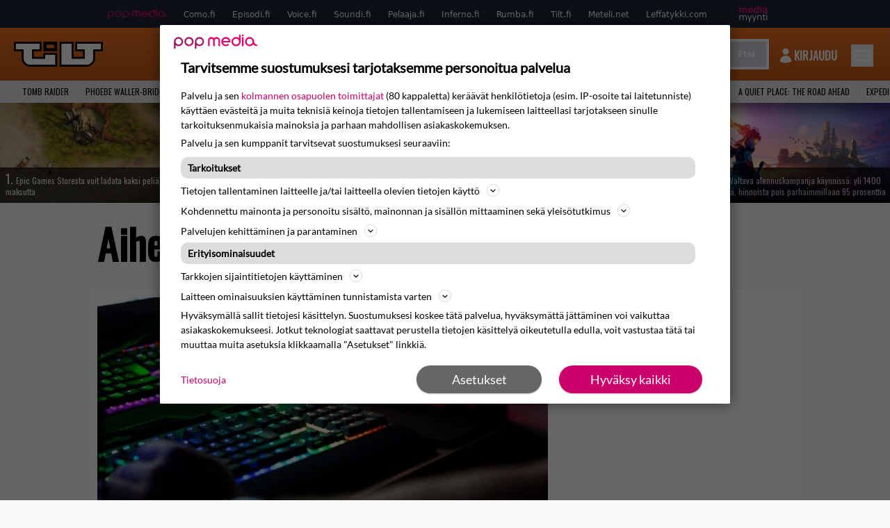

--- FILE ---
content_type: text/html; charset=UTF-8
request_url: https://www.tilt.fi/aiheet/assembly-winter-2019/
body_size: 25155
content:
<!doctype html>
<html lang="fi">
<head>
	<meta charset="UTF-8">
	<meta name="viewport" content="width=device-width, initial-scale=1">
	<meta name="google-site-verification" content="RsS7fBtwZCo6pwxxzh-uPeSkNLr2nyCH0d7fO7v9-xA" />
	<link rel="profile" href="https://gmpg.org/xfn/11">

	<link rel="apple-touch-icon" sizes="180x180" href="https://www.tilt.fi/wp-content/themes/popmedia2030/assets/icon/apple-touch-icon.png">
	<link rel="icon" type="image/png" sizes="32x32" href="https://www.tilt.fi/wp-content/themes/popmedia2030/assets/icon/favicon-32x32.png">
	<link rel="icon" type="image/png" sizes="16x16" href="https://www.tilt.fi/wp-content/themes/popmedia2030/assets/icon/favicon-16x16.png">
	<link rel="manifest" href="https://www.tilt.fi/wp-content/themes/popmedia2030/assets/icon/site.webmanifest">
	<link rel="mask-icon" href="https://www.tilt.fi/wp-content/themes/popmedia2030/assets/icon/safari-pinned-tab.svg" color="#5bbad5">
	<meta name="msapplication-TileColor" content="#da532c">
	<meta name="theme-color" content="#ffffff">

	<link href="https://www.tilt.fi/wp-content/cache/perfmatters/www.tilt.fi/fonts/7279f652e317.google-fonts.min.css" rel="stylesheet">
	<script src="https://www.tilt.fi/wp-content/themes/popmedia2030/assets/js/gravito-stub.js"></script>
	<script src="https://www.tilt.fi/wp-content/themes/popmedia2030/assets/js/gravito.js" async></script>
	<script>
		// Listen for the DOMContentLoaded event on the document
		document.addEventListener('DOMContentLoaded', function() {
			// Create a script element
			var script = document.createElement('script');

			// Set the source of the script to the Gravito SDK
			script.src = 'https://cdn.gravito.net/sdkv2/latest/sdk.js';

			// Set the script to load asynchronously
			script.async = true;

			// Define what to do once the script has loaded
			script.onload = function() {
				// Check if window.gravito and its init method are available
				if (window.gravito && typeof window.gravito.init === 'function') {
					// Your code to run after the script loads
					window.gravito.init("tcfCMP");
				} else {
					console.error('Gravito is not initialized properly.');
				}
			};

			// Append the script element to the head of the document
			document.head.appendChild(script);
		});

	</script>
	
	<meta name='robots' content='index, follow, max-image-preview:large, max-snippet:-1, max-video-preview:-1' />
	<style>img:is([sizes="auto" i], [sizes^="auto," i]) { contain-intrinsic-size: 3000px 1500px }</style>
	<link rel='dns-prefetch' href='//code.piano.io'>
<link rel='dns-prefetch' href='//cdn.cxense.com'>
<link rel='dns-prefetch' href='//securepubads.g.doubleclick.net'>
<link rel='dns-prefetch' href='//popmedia-cdn.relevant-digital.com'>

	<!-- This site is optimized with the Yoast SEO Premium plugin v26.7 (Yoast SEO v26.8) - https://yoast.com/product/yoast-seo-premium-wordpress/ -->
	<title>Assembly Winter 2019 - Tilt.fi</title><link rel="preload" href="https://www.tilt.fi/wp-content/uploads/2026/01/rustler-256x144.jpg" as="image" fetchpriority="high"><link rel="preload" href="https://www.tilt.fi/wp-content/uploads/2026/01/ghouls-256x144.jpg" as="image" fetchpriority="high"><link rel="preload" href="https://www.tilt.fi/wp-content/cache/perfmatters/www.tilt.fi/fonts/TK3IWkUHHAIjg75cFRf3bXL8LICs13Fv40pKlN4NNSeSASwcEWlWHYjMdZwl.woff2" as="font" type="font/woff2" crossorigin><link rel="preload" href="https://www.tilt.fi/wp-content/cache/perfmatters/www.tilt.fi/fonts/memvYaGs126MiZpBA-UvWbX2vVnXBbObj2OVTS-mu0SC55I.woff2" as="font" type="font/woff2" crossorigin><link rel="preload" href="https://securepubads.g.doubleclick.net/tag/js/gpt.js" as="script">
	<link rel="canonical" href="https://www.tilt.fi/aiheet/assembly-winter-2019/" />
	<meta property="og:locale" content="fi_FI" />
	<meta property="og:type" content="article" />
	<meta property="og:title" content="Assembly Winter 2019 arkistot" />
	<meta property="og:url" content="https://www.tilt.fi/aiheet/assembly-winter-2019/" />
	<meta property="og:site_name" content="Tilt.fi" />
	<script type="application/ld+json" class="yoast-schema-graph">{"@context":"https://schema.org","@graph":[{"@type":"CollectionPage","@id":"https://www.tilt.fi/aiheet/assembly-winter-2019/","url":"https://www.tilt.fi/aiheet/assembly-winter-2019/","name":"Assembly Winter 2019 - Tilt.fi","isPartOf":{"@id":"https://www.tilt.fi/#website"},"primaryImageOfPage":{"@id":"https://www.tilt.fi/aiheet/assembly-winter-2019/#primaryimage"},"image":{"@id":"https://www.tilt.fi/aiheet/assembly-winter-2019/#primaryimage"},"thumbnailUrl":"https://www.tilt.fi/wp-content/uploads/2019/02/asmd2-41-of-51.jpg","breadcrumb":{"@id":"https://www.tilt.fi/aiheet/assembly-winter-2019/#breadcrumb"},"inLanguage":"fi"},{"@type":"ImageObject","inLanguage":"fi","@id":"https://www.tilt.fi/aiheet/assembly-winter-2019/#primaryimage","url":"https://www.tilt.fi/wp-content/uploads/2019/02/asmd2-41-of-51.jpg","contentUrl":"https://www.tilt.fi/wp-content/uploads/2019/02/asmd2-41-of-51.jpg","width":1600,"height":900},{"@type":"BreadcrumbList","@id":"https://www.tilt.fi/aiheet/assembly-winter-2019/#breadcrumb","itemListElement":[{"@type":"ListItem","position":1,"name":"Tilt","item":"https://www.tilt.fi/"},{"@type":"ListItem","position":2,"name":"Assembly Winter 2019"}]},{"@type":"WebSite","@id":"https://www.tilt.fi/#website","url":"https://www.tilt.fi/","name":"Tilt.fi","description":"Suomen tunnetuin pelimedia - Tilt.fi","potentialAction":[{"@type":"SearchAction","target":{"@type":"EntryPoint","urlTemplate":"https://www.tilt.fi/?s={search_term_string}"},"query-input":{"@type":"PropertyValueSpecification","valueRequired":true,"valueName":"search_term_string"}}],"inLanguage":"fi"}]}</script>
	<!-- / Yoast SEO Premium plugin. -->


<link rel='dns-prefetch' href='//cdn.parsely.com' />
<link rel='dns-prefetch' href='//v0.wordpress.com' />
<style id='wp-parsely-recommendations-style-inline-css'>
.parsely-recommendations-list-title{font-size:1.2em}.parsely-recommendations-list{list-style:none;padding:unset}.parsely-recommendations-cardbody{overflow:hidden;padding:.8em;text-overflow:ellipsis;white-space:nowrap}.parsely-recommendations-cardmedia{padding:.8em .8em 0}

</style>
<style id='jetpack-sharing-buttons-style-inline-css'>
.jetpack-sharing-buttons__services-list{display:flex;flex-direction:row;flex-wrap:wrap;gap:0;list-style-type:none;margin:5px;padding:0}.jetpack-sharing-buttons__services-list.has-small-icon-size{font-size:12px}.jetpack-sharing-buttons__services-list.has-normal-icon-size{font-size:16px}.jetpack-sharing-buttons__services-list.has-large-icon-size{font-size:24px}.jetpack-sharing-buttons__services-list.has-huge-icon-size{font-size:36px}@media print{.jetpack-sharing-buttons__services-list{display:none!important}}.editor-styles-wrapper .wp-block-jetpack-sharing-buttons{gap:0;padding-inline-start:0}ul.jetpack-sharing-buttons__services-list.has-background{padding:1.25em 2.375em}
</style>
<link rel='stylesheet' id='ep_general_styles-css' href='https://www.tilt.fi/wp-content/plugins/elasticpress/dist/css/general-styles.css?ver=66295efe92a630617c00' media='all' />
<link rel='stylesheet' id='popmedia2030-style-css' href='https://www.tilt.fi/wp-content/themes/popmedia2030/style.css?ver=1.0.13' media='all' />
<link rel='stylesheet' id='tailwind-css' href='https://www.tilt.fi/wp-content/themes/popmedia2030/assets/css/main.prod.css?ver=1.0.12' media='all' />
<script async id="ebx" src="//applets.ebxcdn.com/ebx.js"></script><script type="application/ld+json" class="wp-parsely-metadata">{"@context":"https:\/\/schema.org","@type":"WebPage","headline":"Assembly Winter 2019","url":"https:\/\/www.tilt.fi\/aiheet\/assembly-winter-2019\/","keywords":["assembly-winter-2019"],"metadata":{"url":"https:\/\/www.tilt.fi\/wp-content\/uploads\/2019\/02\/asmd2-41-of-51-256x144.jpg"}}</script><link rel="icon" href="https://www.tilt.fi/wp-content/uploads/2021/11/cropped-android-chrome-512x512-1-60x60.png" sizes="32x32" />
<link rel="icon" href="https://www.tilt.fi/wp-content/uploads/2021/11/cropped-android-chrome-512x512-1-300x300.png" sizes="192x192" />
<link rel="apple-touch-icon" href="https://www.tilt.fi/wp-content/uploads/2021/11/cropped-android-chrome-512x512-1-300x300.png" />
<meta name="msapplication-TileImage" content="https://www.tilt.fi/wp-content/uploads/2021/11/cropped-android-chrome-512x512-1-300x300.png" />
<noscript><style>.perfmatters-lazy[data-src]{display:none !important;}</style></noscript><style>.perfmatters-lazy-youtube{position:relative;width:100%;max-width:100%;height:0;padding-bottom:56.23%;overflow:hidden}.perfmatters-lazy-youtube img{position:absolute;top:0;right:0;bottom:0;left:0;display:block;width:100%;max-width:100%;height:auto;margin:auto;border:none;cursor:pointer;transition:.5s all;-webkit-transition:.5s all;-moz-transition:.5s all}.perfmatters-lazy-youtube img:hover{-webkit-filter:brightness(75%)}.perfmatters-lazy-youtube .play{position:absolute;top:50%;left:50%;right:auto;width:68px;height:48px;margin-left:-34px;margin-top:-24px;background:url(https://www.tilt.fi/wp-content/plugins/perfmatters/img/youtube.svg) no-repeat;background-position:center;background-size:cover;pointer-events:none;filter:grayscale(1)}.perfmatters-lazy-youtube:hover .play{filter:grayscale(0)}.perfmatters-lazy-youtube iframe{position:absolute;top:0;left:0;width:100%;height:100%;z-index:99}</style>
	
		<script>
			document.cookie = "__adblocker=; expires=Thu, 01 Jan 1970 00:00:00 GMT; path=/";
			var setNptTechAdblockerCookie = function(adblocker) {
				var d = new Date();
				d.setTime(d.getTime() + 60 * 5 * 1000);
				document.cookie = "__adblocker=" + (adblocker ? "true" : "false") + "; expires=" + d.toUTCString() + "; path=/";
			};
			var script = document.createElement("script");
			script.setAttribute("async", true);
			script.setAttribute("src", "//www.npttech.com/advertising.js");
			script.setAttribute("onerror", "setNptTechAdblockerCookie(true);");
			document.getElementsByTagName("head")[0].appendChild(script);
		</script>

	
		<script type='text/javascript'>
			var cX = window.cX = window.cX || {
            options: { tcf20: true } }; cX.callQueue = cX.callQueue || [];
		cX.callQueue.push(['getUserSegmentIds', {persistedQueryId: "7ef7b8892343d15d4ec963acf7cc3ce8d5e50c48", callback: function(segments) {
		if(typeof window.localStorage === 'object' && typeof window.localStorage.getItem === 'function') {
			localStorage.setItem("cxSegments", segments.join(","));
		}
		}}]);
		
		function getUserSegmentIdsLocal() {
		var segments = [];
		if(typeof window.localStorage === 'object' && typeof window.localStorage.getItem === 'function' && localStorage.getItem("cxSegments") !== null && localStorage.getItem("cxSegments").length>0) {
			segments = localStorage.getItem("cxSegments").split(',');
		}
		return segments;
		}
		</script>

		<script async src="https://securepubads.g.doubleclick.net/tag/js/gpt.js"></script>

		<script async src="https://popmedia-cdn.relevant-digital.com/static/tags/63773571cf279c86bfbd39df.js"></script>
		<script>	
			function loadAds() {
			window.relevantDigital = window.relevantDigital || {};
			relevantDigital.cmd = relevantDigital.cmd || [];
			relevantDigital.cmd.push(function() {
				relevantDigital.loadPrebid({
					configId: '637b23aba996fd2e8e76e615', //Episodi config id
					delayedAdserverLoading: true,
					manageAdserver: true,	
					collapseEmptyDivs: true,
					collapseBeforeAdFetch: false,
					noGpt: true, //set to true when gpt is present on page. 
					allowedDivIds: null, // set to an array to only load certain <div>s, example - ["divId1", "divId2"]
					
				});
			});
		}

			function deviceHandler() {
			var type = window.innerWidth < 980 ? 'mobile' : 'desktop';
			["data-lazy-" + type + "-ad-unit-id", "data-" + type + "-ad-unit-id"].forEach(function(attr) {
				Array.from(document.querySelectorAll("["+ attr + "]")).forEach(function (elm){
					elm.setAttribute(attr.replace(type + "-", ""), elm.getAttribute(attr));
				});
			});
			}
		</script>

		<script async='async' src='https://functions.adnami.io/api/macro/adsm.macro.tilt.fi.js'></script>

		
		<!-- piano composer sandbox
		<script>(function(src){var a=document.createElement("script");a.type="text/javascript";a.async=true;a.src=src;var b=document.getElementsByTagName("script")[0];b.parentNode.insertBefore(a,b)})("https://sandbox.tinypass.com/xbuilder/experience/load?aid=uyMDSDd9su");</script>
			 -->
		<!-- piano composer production -->
		<script>(function(src){var a=document.createElement("script");a.type="text/javascript";a.async=true;a.src=src;var b=document.getElementsByTagName("script")[0];b.parentNode.insertBefore(a,b)})("https://experience-eu.piano.io/xbuilder/experience/load?aid=GYONFT1upe");</script>
		 
		 
		<!-- piano -->
	
</head>

<body class="archive tax-aiheet term-assembly-winter-2019 term-1540 wp-theme-popmedia2030 bg-gray-50 hfeed no-sidebar">


<div id="page" class="site">

	<header id="masthead" class="site-header">
		<div class="site-branding">

			<nav id="site-navigation" class="main-navigation" x-data="menuNavigation">
	<!-- pop media navbar -->
    <div class="flex flex-wrap hidden md:inline lg:inline">
        <section class="relative mx-auto">
		<nav class="flex justify-between bg-gray-800 text-white">
				<div class="px-2 xl:px-12 py-2 flex w-full items-center popbar">
				<ul class="hidden md:flex px-2 mx-auto text-xs space-x-6">
					<li><a class="hover:text-gray-200" href="https://www.popmedia.fi" target="_blank"><svg xmlns="http://www.w3.org/2000/svg" id="Layer_1" data-name="Layer 1" viewBox="0 0 694.24 117.39">
  <defs>
    <style>
      .brand-1 {fill:#de0076;}.brand-2{fill:#a71b71;}
    </style>
    <title>Popmedia.fi</title>
  </defs>
  <path d="M471.4 58.69a38 38 0 1 0-11.11 26.79l-9.19-9.19a24.92 24.92 0 0 1-41.73-11.1h61.45a38 38 0 0 0 .58-6.5zm-62-6.5a24.94 24.94 0 0 1 48.16 0z" class="brand-1"/>
  <path d="M125.17 96.64a37.94 37.94 0 1 1 37.94-37.94 38 38 0 0 1-37.94 37.94zm0-62.89a24.94 24.94 0 1 0 24.94 24.94 25 25 0 0 0-24.94-24.94zM37.94 20.75A38 38 0 0 0 0 58.69v58.69h13V87.25a37.93 37.93 0 1 0 24.94-66.5zm0 62.89a24.94 24.94 0 1 1 24.95-24.95 25 25 0 0 1-24.95 24.95zM212.39 20.75a38 38 0 0 0-37.94 37.94v58.69h13V87.25a37.93 37.93 0 1 0 24.94-66.5zm0 62.89a24.94 24.94 0 1 1 24.94-24.94 25 25 0 0 1-24.94 24.94z" class="brand-2"/>
  <path d="M556.58 0h-13v30.14a37.92 37.92 0 1 0 13 28.56zm-37.94 83.64a24.94 24.94 0 1 1 24.94-24.94 25 25 0 0 1-24.94 24.94zM384.17 48.9A28.21 28.21 0 0 0 334.23 31a28.15 28.15 0 0 0-49.85 17.9v47.74h13V48.92a15.17 15.17 0 0 1 30.33 0v47.72h13V48.92a15.23 15.23 0 0 1 30.45 0v47.72h13V48.9zM568.92 20.75h13v75.89h-13zM568.92 0h13v13h-13zM669.3 58.69a38 38 0 1 0-6.5 21.22 37.94 37.94 0 0 0 31.45 16.73v-13a25 25 0 0 1-24.95-24.95zm-37.95 24.94a24.94 24.94 0 1 1 24.94-24.94 25 25 0 0 1-24.94 24.94z" class="brand-1"/>
</svg>
</a></li>
					<li><a class="hover:text-gray-200 top-1 relative align-middle" href="https://www.como.fi" target="_blank" title="Kotimaan viihde Comossa">Como.fi</a></li>
					<li><a class="hover:text-gray-200 top-1 relative align-middle" href="https://www.episodi.fi" target="_blank" title="Elokuvat ja tv-sarjat Episodista">Episodi.fi</a></li>
					<li><a class="hover:text-gray-200 top-1 relative align-middle" href="https://www.voice.fi" target="_blank" title="Voice - kotimaan uutiset">Voice.fi</a></li>
					<li><a class="hover:text-gray-200 top-1 relative align-middle" href="https://www.soundi.fi" target="_blank" title="Soundi">Soundi.fi</a></li>
					<li><a class="hover:text-gray-200 top-1 relative align-middle" href="https://www.pelaaja.fi" target="_blank" title="Suomen paras pelimedia Pelaaja">Pelaaja.fi</a></li>
					<li><a class="hover:text-gray-200 top-1 relative align-middle" href="https://www.inferno.fi" target="_blank" title="Inferno">Inferno.fi</a></li>
					<li><a class="hover:text-gray-200 top-1 relative align-middle" href="https://www.rumba.fi" target="_blank" title="Rumba">Rumba.fi</a></li>
					<li><a class="hover:text-gray-200 top-1 relative align-middle" href="https://www.tilt.fi" target="_blank" title="Tilt">Tilt.fi</a></li>
					<li><a class="hover:text-gray-200 top-1 relative align-middle" href="https://www.meteli.net" target="_blank" title="Keikat tänään Metelistä">Meteli.net</a></li>
					<li><a class="hover:text-gray-200 top-1 relative align-middle" href="https://www.leffatykki.com" target="_blank" title="Parhaat elokuvat ja sarjat Leffatykistä">Leffatykki.com</a></li>
					<li><a class="hover:text-gray-200" href="https://popmedia.ocast.com/fi/" target="_blank"><svg id="Layer_1" data-name="Layer 1" xmlns="http://www.w3.org/2000/svg" viewBox="0 0 258.7 154.6"><defs><style>.pun {fill:#d17;}.valk{fill:#fff;}</style></defs><title>mediamyynti</title><path class="pun" d="M58.5,67.29V43.43c0-3.5-.09-7.44-1.44-10.14C55.9,31,53.65,30,50.78,30a11.68,11.68,0,0,0-9.24,5.38A64.82,64.82,0,0,1,42,42.8v24.5H29.25V43.43c0-3.5,0-7.54-1.44-10.23C26.65,31,24.49,30,21.8,30c-3.14,0-6.73,2-9.06,4.66V67.29H0V20.1H11l.9,5.74A17.45,17.45,0,0,1,25.57,19a15.4,15.4,0,0,1,13.37,7.9A18.32,18.32,0,0,1,54.64,19,15.6,15.6,0,0,1,67,25.12C70.7,29.88,71.24,36,71.24,42.8v24.5Z"/><path class="pun" d="M93,46.84c.89,6.46,5.11,11.31,11.84,11.31,6.1,0,9.24-2.51,12.29-7l8.34,5.65c-5.38,7.81-11.39,11.58-21.53,11.58-14.26,0-23.86-10-23.86-24.14S90.49,19,104,19c13.1,0,22.79,9.24,22.79,21.8a34.28,34.28,0,0,1-.63,6Zm20.81-8.7c-.27-5.65-4.22-9.15-9.42-9.15-6.1,0-9.42,3.86-10.77,9.15Z"/><path class="pun" d="M170.46,67.29l-1.08-5.83c-3.32,5.21-9.69,6.91-14.53,6.91-12.47,0-22-11.13-22-24.85C132.87,30.24,142.2,19,155,19c4.49,0,10.14,1.61,13.73,5.65V0h12.74V67.29Zm-1.7-32.21A13.74,13.74,0,0,0,157.81,30c-8.16,0-11.93,7.27-11.93,13.91,0,6.91,4.49,13.55,11.76,13.55a12.36,12.36,0,0,0,11.13-6.19Z"/><path class="pun" d="M193.91,13.55V2.69h12.74V13.55Zm0,53.75V20.1h12.74v47.2Z"/><path class="pun" d="M247.67,67.29l-1-4c-3.05,3.77-7.81,5.11-12.83,5.11-8.79,0-17-5.29-17-15,0-11.58,10.77-15.25,20.55-15.25a42.2,42.2,0,0,1,8.53,1V38.4c0-5.92-2.43-9.51-9.33-9.51-5.38,0-10.14,2-14.26,4.13L219,23.87A47.16,47.16,0,0,1,239.23,19c13.1,0,19.47,7.63,19.47,19.92V67.29ZM246,46.75a29.64,29.64,0,0,0-6.46-.81c-4.66,0-10.14,1.71-10.14,7.27,0,4.13,3.41,6.28,7.18,6.28a13.88,13.88,0,0,0,9.42-4Z"/><path class="valk" d="M7.31,90.8v7.72c3.5-5.83,8.88-8.79,14.63-8.79,7.36,0,11.66,3.32,13.82,9.06,5.56-7.09,10-9.06,15.43-9.06,11.66,0,16.42,7.44,16.42,21.17v23.69H61.5v-22.7c0-8.35-1.88-16.6-10.59-16.6-5.21,0-10.5,3.5-13.82,9.15a46.24,46.24,0,0,1,.36,6.28v23.87h-6.1v-22.7c0-8.26-1.52-16.6-10.32-16.6-5.56,0-10.86,4.66-13.73,10.23v29.07H1.21V90.8Z"/><path class="valk" d="M82.9,90.8l12.38,37.06L108.48,90.8H115L91.25,154.6,86,152.54l5.83-15.8L76.26,90.8Z"/><path class="valk" d="M125.19,90.8l12.38,37.06L150.76,90.8h6.55l-23.78,63.8-5.21-2.06,5.83-15.8L118.55,90.8Z"/><path class="valk" d="M172.67,90.8v7.72a17.3,17.3,0,0,1,15.61-8.79c12.47,0,16.51,8,16.51,21.17v23.69h-6.1v-22.7c0-8.26-1.53-16.6-11.31-16.6-6.55,0-11.85,4.66-14.72,10.23v29.07h-6.1V90.8Z"/><path class="valk" d="M227.53,96.37V120.5c0,7.89,2.69,9.33,6.73,9.33a16.25,16.25,0,0,0,5.38-1.17l1.53,4.84a14.77,14.77,0,0,1-7,1.88c-8.53,0-12.74-5.11-12.74-14.18V96.37h-6.19V90.8h6.19V79.86h6.1V90.8h12.74v5.56Z"/><path class="valk" d="M250.78,81V72.59h6.1V81Zm0,53.57V90.8h6.1v43.79Z"/></svg>
</a></li>
				</ul>
				</div>
			</nav>
        
        </section>
    </div>
    <!-- site main navbar -->
    <div class="flex flex-wrap">
		<section class="relative w-full">
			<nav class="flex justify-between bg-gradient-to-b from-tilt-light to-tilt-dark text-white">
				<div class="px-5 xl:px-12 py-4 flex w-full items-center">
					<div class="logo w-32">
						<a href="/" title="tilt" class="block"><svg id="Layer_1" data-name="Layer 1" xmlns="http://www.w3.org/2000/svg" viewBox="0 0 525 150.47"><defs><style>.cls-1{fill:#fff;}.cls-2{fill:#ec6f01;}</style></defs><title>TILT</title><path class="letter-fill" d="M340.37 102.25h78.44V46.49c-15.15 0-45.74-.25-45.74-.25V11H514v35.24h-45.87s-.1 37.24 0 53.8a35.49 35.49 0 0 1-11.94 27.44c-7.25 6.68-15.69 11.23-25.92 11.53-4 .12-8 .47-11.94.48H280.4V11h59.93v91.29z"/><path class="border" d="M514 11v35.24h-45.87s-.14 37.24 0 53.8a35.46 35.46 0 0 1-11.9 27.44c-7.25 6.68-15.69 11.23-25.92 11.53-4 .12-8 .47-11.94.48H280.44V11h59.93v91.29h78.44v-56h-45.74V11H514m11-11H362.11v57.11l45.74.31v33.87h-56.52V0h-81.85v150.47h148.9c2.65 0 5.2-.14 7.67-.27 1.6-.09 3.1-.17 4.59-.21 11.9-.34 23-5.2 33-14.42a46.7 46.7 0 0 0 15.47-35.6c-.11-10.67-.11-30.75-.04-42.77H525V0z"/><path class="letter-fill" d="M152 11v35.24h-45.72v56.44H185V78.4h59.53v61.09s-100.34.08-149.17-.08c-8.49 0-16.14-3.2-22.85-8.56-4.51-3.65-8.62-7.71-11.4-12.85-3.19-5.9-4-12.23-3.88-19 .39-16.21.13-48.65.13-48.65v-4.1H11V11h141z"/><path class="border" d="M152 11v35.24h-45.72v56.44H185V78.4h59.53v61.09h-54c-31.63 0-70.12 0-95.12-.1-8.49 0-16.14-3.2-22.85-8.56-4.56-3.63-8.67-7.69-11.45-12.83-3.19-5.9-3.92-12.23-3.75-19V46.24H11V11h141m11-11H0v57.2h46.44v41.52c-.23 9.72 1.25 17.5 5 24.49 4.11 7.6 10.09 12.88 14.22 16.2 9 7.24 19 11 29.66 11.06h160.2v-83h-81.46v24.25h-56.82V57.21H163V0z"/><path class="border" d="M236.71 18.94v19.32h-44V18.94h44zM255.86 0h-81.93l-.37 57.19h81.93L255.86 0z"/><path class="i-dot-fill" d="M192.71 18.94h44v19.32h-44z"/></svg>
</a>
					</div>
					<ul class="hidden md:flex px-4 mx-auto font-semibold font-montserrat uppercase font-heading text-xl space-x-8 lg:space-x-12">
						<li><a class="hover:text-gray-200" href="/">Etusivu</a></li>
						<li><a class="hover:text-gray-200" href="/uutiset/">Uutiset</a></li>
						<li><a class="hover:text-gray-200" href="/pelit/">Pelit</a></li>
						<li><a class="hover:text-gray-200" href="/laitteet/">Laitteet</a></li>
					</ul>
					<div class="hidden lg:inline w-128">
						<div class="relative">
	<form id="searchform" method="get" action="https://www.tilt.fi/">
		<div class="bg-white shadow p-1 flex">
			<span class="w-auto flex justify-end items-center text-gray-500 p-2">
				<i class="material-icons text-xl"><svg xmlns="http://www.w3.org/2000/svg" class="h-5 w-5" viewBox="0 0 20 20"
						fill="currentColor">
						<path fill-rule="evenodd"
							d="M8 4a4 4 0 100 8 4 4 0 000-8zM2 8a6 6 0 1110.89 3.476l4.817 4.817a1 1 0 01-1.414 1.414l-4.816-4.816A6 6 0 012 8z"
							clip-rule="evenodd" />
					</svg></i>
			</span>
			<input x-ref="searchField" class="w-full p-2 text-gray-800 search-field text-sm border-0" name="s" type="text"
				placeholder="esim. Playstation 5" value="">
			<button type="submit" class="bg-gray-300 hover:bg-gray-500 text-white p-2 pl-4 pr-4">
				<p class="font-semibold text-xs">Etsi</p>
			</button>
		</div>
	</form>
</div>



					</div>

					<div class="hidden lg:flex pt-1 pl-3 font-bold font-montserrat uppercase font-heading text-md lg:text-md flex">
					<svg xmlns="http://www.w3.org/2000/svg" viewBox="0 0 24 24" fill="currentColor" class="w-6 h-6">
						<path fill-rule="evenodd" d="M7.5 6a4.5 4.5 0 119 0 4.5 4.5 0 01-9 0zM3.751 20.105a8.25 8.25 0 0116.498 0 .75.75 0 01-.437.695A18.683 18.683 0 0112 22.5c-2.786 0-5.433-.608-7.812-1.7a.75.75 0 01-.437-.695z" clip-rule="evenodd" />
					</svg>
					<a href="javascript:void(0)" class="hidden w-128" id="pianoLogin">Kirjaudu</a>
					<div href="javascript:void(0)" class="hidden w-128" id="pianoUsername">
						<!-- <div class="bg-white hidden piano-submenu">
							<a href="javascript:void(0)" id="pianoLogout">Kirjaudu ulos</a>
						</div> -->
					</div>
					</div>
					<style>
					#pianoUsername {
						position:relative;
					}
					#pianoUsername:hover > .piano-submenu {
						display: block;
						position: absolute;
						right: 0;
						padding: 5px 5px;
						color: black;
						text-align: right;
						padding-left: 50px;
						border-radius: 2px;
					}
					</style>

					<div class="lg:hidden inline absolute right-20 top-6">
						<button class="text-white z-20 hover:text-gray-500 mobile-search-button" @click="toggleSearch">
							<svg xmlns="http://www.w3.org/2000/svg" class="h-6 w-6" viewBox="0 0 20 20" fill="currentColor">
								<path fill-rule="evenodd" d="M8 4a4 4 0 100 8 4 4 0 000-8zM2 8a6 6 0 1110.89 3.476l4.817 4.817a1 1 0 01-1.414 1.414l-4.816-4.816A6 6 0 012 8z" clip-rule="evenodd" />
							</svg>
						</button>
					</div>
				</div>
				<div class="flex items-center pr-6">
					<button
						class="burger-button burger-icon"
						data-burger-state="off"
						@click="toggleMobileMenu"
						x-ref="burgerButton">
						<span class="burger-icon-wing burger-icon-wing--tl"></span>
						<span class="burger-icon-wing burger-icon-wing--tr"></span>
						<span class="burger-icon-wing burger-icon-wing--m"></span>
						<span class="burger-icon-wing burger-icon-wing--br"></span>
						<span class="burger-icon-wing burger-icon-wing--bl"></span>
					</button>
				</div>
			</nav>
		</section>
	</div>

	<section class="overflow-x-scroll lg:overflow-x-auto hide-scroll-bar bg-gray-200 w-full">
		<!-- navbar -->
		<nav class="px-6 xl:px-12 py-2">

			<!-- Nav Links -->
			<ul class="flex px-2 font-heading space-x-6 text-xs font-montserrat uppercase">
												<li class="flex-shrink-0">
									<a class="hover:text-gray-500" href="https://www.tilt.fi/aiheet/tomb-raider-2/">Tomb Raider</a>
								</li>
															<li class="flex-shrink-0">
									<a class="hover:text-gray-500" href="https://www.tilt.fi/aiheet/phoebe-waller-bridge/">Phoebe Waller-Bridge</a>
								</li>
															<li class="flex-shrink-0">
									<a class="hover:text-gray-500" href="https://www.tilt.fi/aiheet/sophie-turner/">Sophie Turner</a>
								</li>
															<li class="flex-shrink-0">
									<a class="hover:text-gray-500" href="https://www.tilt.fi/aiheet/styx-blades-of-greed/">Styx: Blades of Greed</a>
								</li>
															<li class="flex-shrink-0">
									<a class="hover:text-gray-500" href="https://www.tilt.fi/aiheet/styx-master-of-shadows/">Styx: Master of Shadows</a>
								</li>
															<li class="flex-shrink-0">
									<a class="hover:text-gray-500" href="https://www.tilt.fi/aiheet/styx-shards-of-darkness/">Styx: Shards of Darkness</a>
								</li>
															<li class="flex-shrink-0">
									<a class="hover:text-gray-500" href="https://www.tilt.fi/aiheet/resident-evil-village/">resident evil village</a>
								</li>
															<li class="flex-shrink-0">
									<a class="hover:text-gray-500" href="https://www.tilt.fi/aiheet/art-of-rally/">Art of Rally</a>
								</li>
															<li class="flex-shrink-0">
									<a class="hover:text-gray-500" href="https://www.tilt.fi/aiheet/a-quiet-place-the-road-ahead/">A Quiet Place: The Road Ahead</a>
								</li>
															<li class="flex-shrink-0">
									<a class="hover:text-gray-500" href="https://www.tilt.fi/aiheet/expeditions-a-mudrunner-game/">Expeditions: A MudRunner Game</a>
								</li>
															<li class="flex-shrink-0">
									<a class="hover:text-gray-500" href="https://www.tilt.fi/aiheet/like-a-dragon-infinite-wealth/">Like A Dragon: Infinite Wealth</a>
								</li>
															<li class="flex-shrink-0">
									<a class="hover:text-gray-500" href="https://www.tilt.fi/aiheet/ridge-racer/">Ridge Racer</a>
								</li>
															<li class="flex-shrink-0">
									<a class="hover:text-gray-500" href="https://www.tilt.fi/aiheet/the-exit-8/">The Exit 8</a>
								</li>
															<li class="flex-shrink-0">
									<a class="hover:text-gray-500" href="https://www.tilt.fi/aiheet/resident-evil-code-veronica/">Resident Evil Code: Veronica</a>
								</li>
															<li class="flex-shrink-0">
									<a class="hover:text-gray-500" href="https://www.tilt.fi/aiheet/ig-nostot/">IG-nostot</a>
								</li>
															<li class="flex-shrink-0">
									<a class="hover:text-gray-500" href="https://www.tilt.fi/aiheet/grand-theft-auto-vi/">Grand Theft Auto VI</a>
								</li>
															<li class="flex-shrink-0">
									<a class="hover:text-gray-500" href="https://www.tilt.fi/aiheet/grand-theft-auto/">Grand Theft Auto</a>
								</li>
															<li class="flex-shrink-0">
									<a class="hover:text-gray-500" href="https://www.tilt.fi/aiheet/playstation-plus/">PlayStation Plus</a>
								</li>
															<li class="flex-shrink-0">
									<a class="hover:text-gray-500" href="https://www.tilt.fi/aiheet/hideo-kojima/">Hideo Kojima</a>
								</li>
															<li class="flex-shrink-0">
									<a class="hover:text-gray-500" href="https://www.tilt.fi/aiheet/jalmari-helander/">Jalmari Helander</a>
								</li>
										</ul>

		</nav>

	</section>

	<!-- mobile menu -->
	<div class="mobile-menu min-h-screen bg-white" :class="{ 'block': isMenuOpen, 'hidden': !isMenuOpen }">
		<div class="flex flex-wrap">
			<div class="max-w-7xl mx-auto py-6 px-3 sm:px-3 lg:py-2 lg:px-3">
    <div class="mt-6 grid grid-cols-2 gap-4 xl:mt-0 xl:col-span-2">
        <div class="md:grid md:grid-cols-2 md:gap-8">
            <div>
                <h3 class="text-sm font-semibold text-gray-900 tracking-tighter uppercase">
                Alueet
                </h3>
                <ul role="list" class="mt-4 space-y-2">
                    <li><a href="/uutiset/" class="text-base text-gray-900 hover:text-gray-900">Uutiset</a></li>

              <li><a href="/jaksot/" class="text-base text-gray-900 hover:text-gray-900">Jaksot</a></li>

              <li>
                <a href="/pelit/" class="text-base text-gray-900 hover:text-gray-900">
                  Peliarvostelut
                </a>
              </li>
              <li>
                <a href="/laitteet/" class="text-base text-gray-900 hover:text-gray-900">
                  Laitteet
                </a>
              </li>

            </ul>
          </div>
          <div class="mt-12 md:mt-0">
            <h3 class="text-sm font-semibold text-gray-900 tracking-tighter uppercase">
              Aiheet
            </h3>
            <ul role="list" class="mt-4 space-y-4">
                <li><a class="text-base text-gray-900 hover:text-gray-900" href="/alustat/playstation-5/">Playstation 5</a></li>
                <li><a class="text-base text-gray-900 hover:text-gray-900" href="/alustat/xbox-one/">Xbox One</a></li>
                <li><a class="text-base text-gray-900 hover:text-gray-900" href="/alustat/nintendo-switch/">Nintendo Switch</a></li>
                <li><a class="text-base text-gray-900 hover:text-gray-900" href="/alustat/pc/">PC</a></li>
                <li><a class="text-base text-gray-900 hover:text-gray-900" href="/osiot/e-urheilu/">Eurheilu</a></li>
              
            </ul>
          </div>
        </div>
        <div class="md:grid md:grid-cols-2 md:gap-8">
          <div>
            <h3 class="text-sm font-semibold text-gray-900 tracking-tighter uppercase">
              Tilaukset
            </h3>
            <ul role="list" class="mt-4 space-y-4">
              <li>
                <a href="https://www.tilt.fi/uutiskirje/" class="text-base text-gray-900 hover:text-gray-900">
                  Uutiskirje
                </a>
              </li>

              <li>
                <a href="https://www.tilt.fi/feed" class="text-base text-gray-900 hover:text-gray-900">
                  RSS-syötteet
                </a>
              </li>

            </ul>
          </div>
          <div class="mt-12 md:mt-0">

            <h3 class="text-sm font-semibold text-gray-900 tracking-tighter uppercase">
              Oma tili
            </h3>
            <ul role="list" class="mt-4 space-y-2">
              <li>
                <a href="/oma-tili/" id="pianoMyAccount">Tilini</a>
              </li>
              <li>
                    <a href="javascript:void(0)" id="pianoLoginMobile">Kirjaudu</a>
                    <a href="javascript:void(0)" id="pianoLogoutMobile">Kirjaudu ulos</a>
                </li>
            </ul>

            <h3 class="pt-6 text-sm font-semibold text-gray-900 tracking-tighter uppercase">
              Muut
            </h3>
            <ul role="list" class="mt-4 space-y-4">
              <li>
                <a href="/palaute/" class="text-base text-gray-900 hover:text-gray-900">
                  Palaute
                </a>
              </li>

              <li>
                <a href="https://popmedia.ocast.com/fi" class="text-base text-gray-900 hover:text-gray-900">
                  Mediamyynti / Advertising
                </a>
              </li>
            </ul>
          </div>
        </div>
    </div>
</div>		</div>
	</div>

	<div class="mobile-search-menu min-h-screen bg-white" :class="{ 'block': isSearchOpen, 'hidden': !isSearchOpen }">
		<div class="relative">
	<form id="searchform" method="get" action="https://www.tilt.fi/">
		<div class="bg-white shadow p-1 flex">
			<span class="w-auto flex justify-end items-center text-gray-500 p-2">
				<i class="material-icons text-xl"><svg xmlns="http://www.w3.org/2000/svg" class="h-5 w-5" viewBox="0 0 20 20"
						fill="currentColor">
						<path fill-rule="evenodd"
							d="M8 4a4 4 0 100 8 4 4 0 000-8zM2 8a6 6 0 1110.89 3.476l4.817 4.817a1 1 0 01-1.414 1.414l-4.816-4.816A6 6 0 012 8z"
							clip-rule="evenodd" />
					</svg></i>
			</span>
			<input x-ref="searchField" class="w-full p-2 text-gray-800 search-field text-sm border-0" name="s" type="text"
				placeholder="esim. Playstation 5" value="">
			<button type="submit" class="bg-gray-300 hover:bg-gray-500 text-white p-2 pl-4 pr-4">
				<p class="font-semibold text-xs">Etsi</p>
			</button>
		</div>
	</form>
</div>



	</div>

</nav><!-- #site-navigation -->

<script>
	document.addEventListener('alpine:init', () => {
		Alpine.data('menuNavigation', () => ({
			isMenuOpen: false,
			isSearchOpen: false,
			lastPos: window.scrollY + 0,
			scrollingDown: false,
			scrollingUp: false,

			onScroll() {
				this.scrollingUp = window.scrollY > this.$refs.menuNavigation.offsetHeight && this.lastPos > window.scrollY
				this.scrollingDown = window.scrollY > this.$refs.menuNavigation.offsetHeight && this.lastPos < window.scrollY
				this.lastPos = window.scrollY
			},

			toggleMobileMenu() {
				this.isMenuOpen = ! this.isMenuOpen
				this.isSearchOpen = false

				this.toggleBurgerIcon()
			},

			toggleBurgerIcon() {
				const state = this.$refs.burgerButton.getAttribute('data-burger-state')
				const newState = (state === 'on') ? 'off' : 'on'
				this.$refs.burgerButton.setAttribute('data-burger-state', newState)
			},

			toggleSearch() {
				this.isSearchOpen = ! this.isSearchOpen
				this.isMenuOpen = false

				this.$nextTick(() => {

					setTimeout(() => {
						this.$refs.searchField.focus()
					}, 500);
				})
				this.$refs.burgerButton.setAttribute('data-burger-state', 'off')
			}
		}))
	})
</script>			
		</div><!-- .site-branding -->

		
<div class="flex flex-col bg-white m-auto p-auto h-[144px]">
  <div class="flex overflow-x-scroll hide-scroll-bar overflow-y-hidden">
    <div class="flex flex-nowrap">

                  <div class="inline-block">
              <a href="https://www.tilt.fi/uutiset/epic-games-storesta-voit-ladata-kaksi-pelia-maksutta/"
                 title="Epic Games Storesta voit ladata kaksi peliä maksutta">

                <div
                  class="flex flex-wrap content-end w-64 h-36 bg-cover max-w-xs overflow-hidden bg-white hover:shadow-xl transition-shadow duration-300 ease-in-out relative">

                  <img data-perfmatters-preload width="256" height="144" src="https://www.tilt.fi/wp-content/uploads/2026/01/rustler-256x144.jpg" alt="Epic Games Storesta voit ladata kaksi peliä maksutta" class="z-1 no-lazy" fetchpriority="high">

                  <div
                    class="pt-2 pl-2 pr-1 pb-2 bg-black hover:opacity-100 opacity-70 leading-3 bottom-0 absolute">
                    <span class="text-lg font-montserrat text-white leading-4">
                      1.
                    </span>
                    <span class="text-white font-montserrat text-xs leading-4">
                      Epic Games Storesta voit ladata kaksi peliä maksutta                    </span>
                  </div>
                </div>
              </a>
            </div>
                  <div class="inline-block">
              <a href="https://www.tilt.fi/uutiset/20-kaikkien-aikojen-vaikeinta-retropelia-listattu/"
                 title="20 kaikkien aikojen vaikeinta retropeliä listattu">

                <div
                  class="flex flex-wrap content-end w-64 h-36 bg-cover max-w-xs overflow-hidden bg-white hover:shadow-xl transition-shadow duration-300 ease-in-out relative">

                  <img data-perfmatters-preload width="256" height="144" src="https://www.tilt.fi/wp-content/uploads/2026/01/ghouls-256x144.jpg" alt="20 kaikkien aikojen vaikeinta retropeliä listattu" class="z-1 no-lazy" fetchpriority="high">

                  <div
                    class="pt-2 pl-2 pr-1 pb-2 bg-black hover:opacity-100 opacity-70 leading-3 bottom-0 absolute">
                    <span class="text-lg font-montserrat text-white leading-4">
                      2.
                    </span>
                    <span class="text-white font-montserrat text-xs leading-4">
                      20 kaikkien aikojen vaikeinta retropeliä listattu                    </span>
                  </div>
                </div>
              </a>
            </div>
                  <div class="inline-block">
              <a href="https://www.tilt.fi/uutiset/mainion-pelisarjan-kaksi-ensimmaista-osaa-nyt-maksutta-helmikuussa-ilmestyy-uusi/"
                 title="Mainion pelisarjan kaksi ensimmäistä osaa nyt maksutta: helmikuussa ilmestyy uusi">

                <div
                  class="flex flex-wrap content-end w-64 h-36 bg-cover max-w-xs overflow-hidden bg-white hover:shadow-xl transition-shadow duration-300 ease-in-out relative">

                  <img width="256" height="144" src="data:image/svg+xml,%3Csvg%20xmlns=&#039;http://www.w3.org/2000/svg&#039;%20width=&#039;256&#039;%20height=&#039;144&#039;%20viewBox=&#039;0%200%20256%20144&#039;%3E%3C/svg%3E" alt="Mainion pelisarjan kaksi ensimmäistä osaa nyt maksutta: helmikuussa ilmestyy uusi" class="z-1  perfmatters-lazy" data-src="https://www.tilt.fi/wp-content/uploads/2023/11/styx-256x144.jpeg" /><noscript><img width="256" height="144"
                    src="https://www.tilt.fi/wp-content/uploads/2023/11/styx-256x144.jpeg"
                    alt="Mainion pelisarjan kaksi ensimmäistä osaa nyt maksutta: helmikuussa ilmestyy uusi"
                    class="z-1 "
                  ></noscript>

                  <div
                    class="pt-2 pl-2 pr-1 pb-2 bg-black hover:opacity-100 opacity-70 leading-3 bottom-0 absolute">
                    <span class="text-lg font-montserrat text-white leading-4">
                      3.
                    </span>
                    <span class="text-white font-montserrat text-xs leading-4">
                      Mainion pelisarjan kaksi ensimmäistä osaa nyt maksutta: helmikuussa ilmestyy uusi                    </span>
                  </div>
                </div>
              </a>
            </div>
                  <div class="inline-block">
              <a href="https://www.tilt.fi/uutiset/talta-nayttaa-tulevan-tomb-raider-sarjan-lara-croft-ikonista-roolia-tulkitsee-game-of-thrones-tahti/"
                 title="Tältä näyttää tulevan Tomb Raider -sarjan Lara Croft – ikonista roolia tulkitsee Game of Thrones -tähti">

                <div
                  class="flex flex-wrap content-end w-64 h-36 bg-cover max-w-xs overflow-hidden bg-white hover:shadow-xl transition-shadow duration-300 ease-in-out relative">

                  <img width="256" height="144" src="data:image/svg+xml,%3Csvg%20xmlns=&#039;http://www.w3.org/2000/svg&#039;%20width=&#039;256&#039;%20height=&#039;144&#039;%20viewBox=&#039;0%200%20256%20144&#039;%3E%3C/svg%3E" alt="Tältä näyttää tulevan Tomb Raider -sarjan Lara Croft – ikonista roolia tulkitsee Game of Thrones -tähti" class="z-1  perfmatters-lazy" data-src="https://www.tilt.fi/wp-content/uploads/2026/01/image-2026-01-15-173328667-256x144.jpg" /><noscript><img width="256" height="144"
                    src="https://www.tilt.fi/wp-content/uploads/2026/01/image-2026-01-15-173328667-256x144.jpg"
                    alt="Tältä näyttää tulevan Tomb Raider -sarjan Lara Croft – ikonista roolia tulkitsee Game of Thrones -tähti"
                    class="z-1 "
                  ></noscript>

                  <div
                    class="pt-2 pl-2 pr-1 pb-2 bg-black hover:opacity-100 opacity-70 leading-3 bottom-0 absolute">
                    <span class="text-lg font-montserrat text-white leading-4">
                      4.
                    </span>
                    <span class="text-white font-montserrat text-xs leading-4">
                      Tältä näyttää tulevan Tomb Raider -sarjan Lara Croft – ikonista roolia tulkitsee Game of Thrones -tähti                    </span>
                  </div>
                </div>
              </a>
            </div>
                  <div class="inline-block">
              <a href="https://www.tilt.fi/uutiset/valtava-alennuskampanja-kaynnissa-yli-1400-pelia-hinnoista-pois-parhaimmillaan-95-prosenttia/"
                 title="Valtava alennuskampanja käynnissä: yli 1400 peliä, hinnoista pois parhaimmillaan 95 prosenttia">

                <div
                  class="flex flex-wrap content-end w-64 h-36 bg-cover max-w-xs overflow-hidden bg-white hover:shadow-xl transition-shadow duration-300 ease-in-out relative">

                  <img width="256" height="144" src="data:image/svg+xml,%3Csvg%20xmlns=&#039;http://www.w3.org/2000/svg&#039;%20width=&#039;256&#039;%20height=&#039;144&#039;%20viewBox=&#039;0%200%20256%20144&#039;%3E%3C/svg%3E" alt="Valtava alennuskampanja käynnissä: yli 1400 peliä, hinnoista pois parhaimmillaan 95 prosenttia" class="z-1  perfmatters-lazy" data-src="https://www.tilt.fi/wp-content/uploads/2019/05/dead-cells-256x144.jpg" /><noscript><img width="256" height="144"
                    src="https://www.tilt.fi/wp-content/uploads/2019/05/dead-cells-256x144.jpg"
                    alt="Valtava alennuskampanja käynnissä: yli 1400 peliä, hinnoista pois parhaimmillaan 95 prosenttia"
                    class="z-1 "
                  ></noscript>

                  <div
                    class="pt-2 pl-2 pr-1 pb-2 bg-black hover:opacity-100 opacity-70 leading-3 bottom-0 absolute">
                    <span class="text-lg font-montserrat text-white leading-4">
                      5.
                    </span>
                    <span class="text-white font-montserrat text-xs leading-4">
                      Valtava alennuskampanja käynnissä: yli 1400 peliä, hinnoista pois parhaimmillaan 95 prosenttia                    </span>
                  </div>
                </div>
              </a>
            </div>
                  <div class="inline-block">
              <a href="https://www.tilt.fi/uutiset/tanaan-voit-ladata-kulttipelisarjan-kaksi-ensimmaista-osaa-maksutta-helmikuussa-luvassa-sarjan-kolmas-uutukainen/"
                 title="Tänään voit ladata kulttipelisarjan kaksi ensimmäistä osaa maksutta – helmikuussa luvassa sarjan kolmas uutukainen">

                <div
                  class="flex flex-wrap content-end w-64 h-36 bg-cover max-w-xs overflow-hidden bg-white hover:shadow-xl transition-shadow duration-300 ease-in-out relative">

                  <img width="256" height="144" src="data:image/svg+xml,%3Csvg%20xmlns=&#039;http://www.w3.org/2000/svg&#039;%20width=&#039;256&#039;%20height=&#039;144&#039;%20viewBox=&#039;0%200%20256%20144&#039;%3E%3C/svg%3E" alt="Tänään voit ladata kulttipelisarjan kaksi ensimmäistä osaa maksutta – helmikuussa luvassa sarjan kolmas uutukainen" class="z-1  perfmatters-lazy" data-src="https://www.tilt.fi/wp-content/uploads/2025/03/image-2025-03-07-120804767-256x144.jpg" /><noscript><img width="256" height="144"
                    src="https://www.tilt.fi/wp-content/uploads/2025/03/image-2025-03-07-120804767-256x144.jpg"
                    alt="Tänään voit ladata kulttipelisarjan kaksi ensimmäistä osaa maksutta – helmikuussa luvassa sarjan kolmas uutukainen"
                    class="z-1 "
                  ></noscript>

                  <div
                    class="pt-2 pl-2 pr-1 pb-2 bg-black hover:opacity-100 opacity-70 leading-3 bottom-0 absolute">
                    <span class="text-lg font-montserrat text-white leading-4">
                      6.
                    </span>
                    <span class="text-white font-montserrat text-xs leading-4">
                      Tänään voit ladata kulttipelisarjan kaksi ensimmäistä osaa maksutta – helmikuussa luvassa sarjan kolmas uutukainen                    </span>
                  </div>
                </div>
              </a>
            </div>
                  <div class="inline-block">
              <a href="https://www.tilt.fi/uutiset/odotetun-hiiviskelypelin-demo-nyt-kokeiltavissa-sarjan-aiemmat-osat-pian-ladattavissa-ilmaiseksi/"
                 title="Odotetun hiiviskelypelin demo nyt kokeiltavissa – sarjan aiemmat osat pian ladattavissa ilmaiseksi">

                <div
                  class="flex flex-wrap content-end w-64 h-36 bg-cover max-w-xs overflow-hidden bg-white hover:shadow-xl transition-shadow duration-300 ease-in-out relative">

                  <img width="256" height="144" src="data:image/svg+xml,%3Csvg%20xmlns=&#039;http://www.w3.org/2000/svg&#039;%20width=&#039;256&#039;%20height=&#039;144&#039;%20viewBox=&#039;0%200%20256%20144&#039;%3E%3C/svg%3E" alt="Odotetun hiiviskelypelin demo nyt kokeiltavissa – sarjan aiemmat osat pian ladattavissa ilmaiseksi" class="z-1  perfmatters-lazy" data-src="https://www.tilt.fi/wp-content/uploads/2026/01/image-2026-01-13-220750708-256x144.jpg" /><noscript><img width="256" height="144"
                    src="https://www.tilt.fi/wp-content/uploads/2026/01/image-2026-01-13-220750708-256x144.jpg"
                    alt="Odotetun hiiviskelypelin demo nyt kokeiltavissa – sarjan aiemmat osat pian ladattavissa ilmaiseksi"
                    class="z-1 "
                  ></noscript>

                  <div
                    class="pt-2 pl-2 pr-1 pb-2 bg-black hover:opacity-100 opacity-70 leading-3 bottom-0 absolute">
                    <span class="text-lg font-montserrat text-white leading-4">
                      7.
                    </span>
                    <span class="text-white font-montserrat text-xs leading-4">
                      Odotetun hiiviskelypelin demo nyt kokeiltavissa – sarjan aiemmat osat pian ladattavissa ilmaiseksi                    </span>
                  </div>
                </div>
              </a>
            </div>
                  <div class="inline-block">
              <a href="https://www.tilt.fi/uutiset/myos-videopeleissa-aaninaytellyt-legendaarinen-koomikko-suomeen-liput-nyt-myynnissa/"
                 title="Myös videopeleissä ääninäytellyt legendaarinen koomikko Suomeen – liput nyt myynnissä">

                <div
                  class="flex flex-wrap content-end w-64 h-36 bg-cover max-w-xs overflow-hidden bg-white hover:shadow-xl transition-shadow duration-300 ease-in-out relative">

                  <img width="256" height="144" src="data:image/svg+xml,%3Csvg%20xmlns=&#039;http://www.w3.org/2000/svg&#039;%20width=&#039;256&#039;%20height=&#039;144&#039;%20viewBox=&#039;0%200%20256%20144&#039;%3E%3C/svg%3E" alt="Myös videopeleissä ääninäytellyt legendaarinen koomikko Suomeen – liput nyt myynnissä" class="z-1  perfmatters-lazy" data-src="https://www.tilt.fi/wp-content/uploads/2026/01/idle-256x144.jpg" /><noscript><img width="256" height="144"
                    src="https://www.tilt.fi/wp-content/uploads/2026/01/idle-256x144.jpg"
                    alt="Myös videopeleissä ääninäytellyt legendaarinen koomikko Suomeen – liput nyt myynnissä"
                    class="z-1 "
                  ></noscript>

                  <div
                    class="pt-2 pl-2 pr-1 pb-2 bg-black hover:opacity-100 opacity-70 leading-3 bottom-0 absolute">
                    <span class="text-lg font-montserrat text-white leading-4">
                      8.
                    </span>
                    <span class="text-white font-montserrat text-xs leading-4">
                      Myös videopeleissä ääninäytellyt legendaarinen koomikko Suomeen – liput nyt myynnissä                    </span>
                  </div>
                </div>
              </a>
            </div>
      
    </div>
  </div>
</div>

<style>
.hide-scroll-bar {
-ms-overflow-style: none;
scrollbar-width: none;
}
.hide-scroll-bar::-webkit-scrollbar {
display: none;
}
</style>





       




	</header><!-- #masthead -->

	
	<div class="container mt-4 mx-auto relative z-50"><!-- closed in footer -->
			<div data-desktop-ad-unit-id="/1127430/tilt_rich_media_1_1" data-mobile-ad-unit-id="/1127430/tilt_rich_media_1_1_mobile"></div>
		

	
<div class="flex flex-col flex-wrap md:flex-nowrap lg:flex-nowrap overflow-hidden gap-x-4">
	<div class="w-full overflow-hidden p-3">
		<h1 class="text-3xl md:text-5xl lg:text-6xl font-montserrat font-bold">
			Aihe: <span>Assembly Winter 2019</span>	</h1>
	</div>
	<div class="w-full overflow-hidden p-3">

	
	</div>
</div>

<div class="flex flex-wrap md:flex-nowrap lg:flex-nowrap gap-x-4">

		<div class="w-full sm:w-full md:w-8/12 lg:w-8/12">
			<div class="flex flex-wrap flex-col">

		<div class="mb-6 p-3 bg-white">
    <a class="block" href="https://www.tilt.fi/uutiset/tassa-ovat-kaikki-assemblyjen-ammattilaisturnausten-voittajat/">
        <!-- News 1 -->
        					<picture><source srcset="https://www.tilt.fi/wp-content/uploads/2019/02/asmd2-41-of-51-648x365.jpg.webp 648w,https://www.tilt.fi/wp-content/uploads/2019/02/asmd2-41-of-51-120x68.jpg.webp 120w,https://www.tilt.fi/wp-content/uploads/2019/02/asmd2-41-of-51-300x169.jpg.webp 300w,https://www.tilt.fi/wp-content/uploads/2019/02/asmd2-41-of-51-768x432.jpg.webp 768w,https://www.tilt.fi/wp-content/uploads/2019/02/asmd2-41-of-51-1536x864.jpg.webp 1536w,https://www.tilt.fi/wp-content/uploads/2019/02/asmd2-41-of-51-256x144.jpg.webp 256w,https://www.tilt.fi/wp-content/uploads/2019/02/asmd2-41-of-51-304x171.jpg.webp 304w,https://www.tilt.fi/wp-content/uploads/2019/02/asmd2-41-of-51-672x378.jpg.webp 672w,https://www.tilt.fi/wp-content/uploads/2019/02/asmd2-41-of-51.jpg.webp 1600w" sizes="(max-width: 648px) 100vw, 648px" type="image/webp"><img src="https://www.tilt.fi/wp-content/uploads/2019/02/asmd2-41-of-51-648x365.jpg" height="365" width="648" srcset="https://www.tilt.fi/wp-content/uploads/2019/02/asmd2-41-of-51-648x365.jpg 648w, https://www.tilt.fi/wp-content/uploads/2019/02/asmd2-41-of-51-120x68.jpg 120w, https://www.tilt.fi/wp-content/uploads/2019/02/asmd2-41-of-51-300x169.jpg 300w, https://www.tilt.fi/wp-content/uploads/2019/02/asmd2-41-of-51-768x432.jpg 768w, https://www.tilt.fi/wp-content/uploads/2019/02/asmd2-41-of-51-1536x864.jpg 1536w, https://www.tilt.fi/wp-content/uploads/2019/02/asmd2-41-of-51-256x144.jpg 256w, https://www.tilt.fi/wp-content/uploads/2019/02/asmd2-41-of-51-304x171.jpg 304w, https://www.tilt.fi/wp-content/uploads/2019/02/asmd2-41-of-51-672x378.jpg 672w, https://www.tilt.fi/wp-content/uploads/2019/02/asmd2-41-of-51.jpg 1600w" sizes="(max-width: 648px) 100vw, 648px" class="lazy-1-lazy wp-post-image sp-no-webp no-lazy" alt decoding="async" fetchpriority="high" /> </picture>			        <h1 class="font-bold text-3xl pt-4 pb-4 font-montserrat leading-8">Tässä ovat kaikki Assemblyjen ammattilaisturnausten voittajat</h1>
							<p class="font-open-sans">Assembly Winter 2019 -pelitapahtumassa myös kisattiin eri peleissä.</p>

			
	<div class="py-2 flex w-full overflow-hidden text-xs items-center">
			<div class="pr-2 text-gray-400">4.2.2019 18:23</div>
										<div class="text-gray-400"><a href="https://www.tilt.fi/author/iidavirta/" title="Kirjoittanut: Iida Virta" rel="author">Iida Virta</a></div>
							
				
			
	</div>
    </a>
</div>
<div class="mb-6 p-3 bg-white">
    <a class="block" href="https://www.tilt.fi/uutiset/pelifestivaali-assembly-winteria-vietetaan-tana-viikonloppuna/">
        <!-- News 1 -->
        					<picture><source data-srcset="https://www.tilt.fi/wp-content/uploads/2019/01/45453135302_77be68ac63_k-648x364.jpg.webp 648w,https://www.tilt.fi/wp-content/uploads/2019/01/45453135302_77be68ac63_k-120x68.jpg.webp 120w,https://www.tilt.fi/wp-content/uploads/2019/01/45453135302_77be68ac63_k-300x169.jpg.webp 300w,https://www.tilt.fi/wp-content/uploads/2019/01/45453135302_77be68ac63_k-768x432.jpg.webp 768w,https://www.tilt.fi/wp-content/uploads/2019/01/45453135302_77be68ac63_k-1536x864.jpg.webp 1536w,https://www.tilt.fi/wp-content/uploads/2019/01/45453135302_77be68ac63_k-256x144.jpg.webp 256w,https://www.tilt.fi/wp-content/uploads/2019/01/45453135302_77be68ac63_k-304x171.jpg.webp 304w,https://www.tilt.fi/wp-content/uploads/2019/01/45453135302_77be68ac63_k-672x378.jpg.webp 672w,https://www.tilt.fi/wp-content/uploads/2019/01/45453135302_77be68ac63_k.jpg.webp 1842w" data-sizes="(max-width: 648px) 100vw, 648px" type="image/webp"><img src="data:image/svg+xml,%3Csvg%20xmlns=&#039;http://www.w3.org/2000/svg&#039;%20width=&#039;648&#039;%20height=&#039;364&#039;%20viewBox=&#039;0%200%20648%20364&#039;%3E%3C/svg%3E" height="364" width="648" class="lazy-2-lazy wp-post-image sp-no-webp perfmatters-lazy" alt decoding="async" data-src="https://www.tilt.fi/wp-content/uploads/2019/01/45453135302_77be68ac63_k-648x364.jpg" data-srcset="https://www.tilt.fi/wp-content/uploads/2019/01/45453135302_77be68ac63_k-648x364.jpg 648w, https://www.tilt.fi/wp-content/uploads/2019/01/45453135302_77be68ac63_k-120x68.jpg 120w, https://www.tilt.fi/wp-content/uploads/2019/01/45453135302_77be68ac63_k-300x169.jpg 300w, https://www.tilt.fi/wp-content/uploads/2019/01/45453135302_77be68ac63_k-768x432.jpg 768w, https://www.tilt.fi/wp-content/uploads/2019/01/45453135302_77be68ac63_k-1536x864.jpg 1536w, https://www.tilt.fi/wp-content/uploads/2019/01/45453135302_77be68ac63_k-256x144.jpg 256w, https://www.tilt.fi/wp-content/uploads/2019/01/45453135302_77be68ac63_k-304x171.jpg 304w, https://www.tilt.fi/wp-content/uploads/2019/01/45453135302_77be68ac63_k-672x378.jpg 672w, https://www.tilt.fi/wp-content/uploads/2019/01/45453135302_77be68ac63_k.jpg 1842w" data-sizes="(max-width: 648px) 100vw, 648px" /><noscript><img src="https://www.tilt.fi/wp-content/uploads/2019/01/45453135302_77be68ac63_k-648x364.jpg" height="364" width="648" srcset="https://www.tilt.fi/wp-content/uploads/2019/01/45453135302_77be68ac63_k-648x364.jpg 648w, https://www.tilt.fi/wp-content/uploads/2019/01/45453135302_77be68ac63_k-120x68.jpg 120w, https://www.tilt.fi/wp-content/uploads/2019/01/45453135302_77be68ac63_k-300x169.jpg 300w, https://www.tilt.fi/wp-content/uploads/2019/01/45453135302_77be68ac63_k-768x432.jpg 768w, https://www.tilt.fi/wp-content/uploads/2019/01/45453135302_77be68ac63_k-1536x864.jpg 1536w, https://www.tilt.fi/wp-content/uploads/2019/01/45453135302_77be68ac63_k-256x144.jpg 256w, https://www.tilt.fi/wp-content/uploads/2019/01/45453135302_77be68ac63_k-304x171.jpg 304w, https://www.tilt.fi/wp-content/uploads/2019/01/45453135302_77be68ac63_k-672x378.jpg 672w, https://www.tilt.fi/wp-content/uploads/2019/01/45453135302_77be68ac63_k.jpg 1842w" sizes="(max-width: 648px) 100vw, 648px" class="lazy-2-lazy wp-post-image sp-no-webp" alt="" decoding="async"  ></noscript> </picture>			        <h1 class="font-bold text-3xl pt-4 pb-4 font-montserrat leading-8">Pelifestivaali Assembly Winteriä vietetään tänä viikonloppuna</h1>
							<p class="font-open-sans">Tapahtumassa pelataan useita eri kilpapeliturnauksia.</p>

			
	<div class="py-2 flex w-full overflow-hidden text-xs items-center">
			<div class="pr-2 text-gray-400">29.1.2019 19:26</div>
										<div class="text-gray-400"><a href="https://www.tilt.fi/author/iidavirta/" title="Kirjoittanut: Iida Virta" rel="author">Iida Virta</a></div>
							
				
			
	</div>
    </a>
</div>
<div class="py-4 md:px-4 md:max-w-full" style="min-height:450px;"><div data-desktop-ad-unit-id="/1127430/tilt_smart_in_content_2_desktop" data-mobile-ad-unit-id="/1127430/tilt_smart_in_content_2" class="flex justify-center sticky top-0"></div></div><div class="mb-6 p-3 bg-white">
    <a class="block" href="https://www.tilt.fi/uutiset/assembly-julkisti-10-000-euron-overwatch-turnauksensa/">
        <!-- News 1 -->
        					<picture><source data-srcset="https://www.tilt.fi/wp-content/uploads/2019/01/asmd2-5-of-51-648x365.jpg.webp 648w,https://www.tilt.fi/wp-content/uploads/2019/01/asmd2-5-of-51-120x68.jpg.webp 120w,https://www.tilt.fi/wp-content/uploads/2019/01/asmd2-5-of-51-300x169.jpg.webp 300w,https://www.tilt.fi/wp-content/uploads/2019/01/asmd2-5-of-51-768x432.jpg.webp 768w,https://www.tilt.fi/wp-content/uploads/2019/01/asmd2-5-of-51-1536x864.jpg.webp 1536w,https://www.tilt.fi/wp-content/uploads/2019/01/asmd2-5-of-51-256x144.jpg.webp 256w,https://www.tilt.fi/wp-content/uploads/2019/01/asmd2-5-of-51-304x171.jpg.webp 304w,https://www.tilt.fi/wp-content/uploads/2019/01/asmd2-5-of-51-672x378.jpg.webp 672w,https://www.tilt.fi/wp-content/uploads/2019/01/asmd2-5-of-51.jpg.webp 1596w" data-sizes="(max-width: 648px) 100vw, 648px" type="image/webp"><img src="data:image/svg+xml,%3Csvg%20xmlns=&#039;http://www.w3.org/2000/svg&#039;%20width=&#039;648&#039;%20height=&#039;365&#039;%20viewBox=&#039;0%200%20648%20365&#039;%3E%3C/svg%3E" height="365" width="648" class="lazy-3-lazy wp-post-image sp-no-webp perfmatters-lazy" alt decoding="async" data-src="https://www.tilt.fi/wp-content/uploads/2019/01/asmd2-5-of-51-648x365.jpg" data-srcset="https://www.tilt.fi/wp-content/uploads/2019/01/asmd2-5-of-51-648x365.jpg 648w, https://www.tilt.fi/wp-content/uploads/2019/01/asmd2-5-of-51-120x68.jpg 120w, https://www.tilt.fi/wp-content/uploads/2019/01/asmd2-5-of-51-300x169.jpg 300w, https://www.tilt.fi/wp-content/uploads/2019/01/asmd2-5-of-51-768x432.jpg 768w, https://www.tilt.fi/wp-content/uploads/2019/01/asmd2-5-of-51-1536x864.jpg 1536w, https://www.tilt.fi/wp-content/uploads/2019/01/asmd2-5-of-51-256x144.jpg 256w, https://www.tilt.fi/wp-content/uploads/2019/01/asmd2-5-of-51-304x171.jpg 304w, https://www.tilt.fi/wp-content/uploads/2019/01/asmd2-5-of-51-672x378.jpg 672w, https://www.tilt.fi/wp-content/uploads/2019/01/asmd2-5-of-51.jpg 1596w" data-sizes="(max-width: 648px) 100vw, 648px" /><noscript><img src="https://www.tilt.fi/wp-content/uploads/2019/01/asmd2-5-of-51-648x365.jpg" height="365" width="648" srcset="https://www.tilt.fi/wp-content/uploads/2019/01/asmd2-5-of-51-648x365.jpg 648w, https://www.tilt.fi/wp-content/uploads/2019/01/asmd2-5-of-51-120x68.jpg 120w, https://www.tilt.fi/wp-content/uploads/2019/01/asmd2-5-of-51-300x169.jpg 300w, https://www.tilt.fi/wp-content/uploads/2019/01/asmd2-5-of-51-768x432.jpg 768w, https://www.tilt.fi/wp-content/uploads/2019/01/asmd2-5-of-51-1536x864.jpg 1536w, https://www.tilt.fi/wp-content/uploads/2019/01/asmd2-5-of-51-256x144.jpg 256w, https://www.tilt.fi/wp-content/uploads/2019/01/asmd2-5-of-51-304x171.jpg 304w, https://www.tilt.fi/wp-content/uploads/2019/01/asmd2-5-of-51-672x378.jpg 672w, https://www.tilt.fi/wp-content/uploads/2019/01/asmd2-5-of-51.jpg 1596w" sizes="(max-width: 648px) 100vw, 648px" class="lazy-3-lazy wp-post-image sp-no-webp" alt="" decoding="async"  ></noscript> </picture>			        <h1 class="font-bold text-3xl pt-4 pb-4 font-montserrat leading-8">Assembly julkisti 10 000 euron Overwatch-turnauksensa</h1>
							<p class="font-open-sans">Myös tuore euroopanmestari Team Gigantti osallistuu turnaukseen.</p>

			
	<div class="py-2 flex w-full overflow-hidden text-xs items-center">
			<div class="pr-2 text-gray-400">16.1.2019 11:44</div>
										<div class="text-gray-400"><a href="https://www.tilt.fi/author/iidavirta/" title="Kirjoittanut: Iida Virta" rel="author">Iida Virta</a></div>
							
				
			
	</div>
    </a>
</div>
<div class="mb-6 p-3 bg-white">
    <a class="block" href="https://www.tilt.fi/uutiset/assembly-julkisti-12-500-euron-counter-strike-ammattiturnauksen/">
        <!-- News 1 -->
        					<picture><source data-srcset="https://www.tilt.fi/wp-content/uploads/2019/01/asmd1-11-of-18-648x365.jpg.webp 648w,https://www.tilt.fi/wp-content/uploads/2019/01/asmd1-11-of-18-120x68.jpg.webp 120w,https://www.tilt.fi/wp-content/uploads/2019/01/asmd1-11-of-18-300x169.jpg.webp 300w,https://www.tilt.fi/wp-content/uploads/2019/01/asmd1-11-of-18-768x432.jpg.webp 768w,https://www.tilt.fi/wp-content/uploads/2019/01/asmd1-11-of-18-1536x864.jpg.webp 1536w,https://www.tilt.fi/wp-content/uploads/2019/01/asmd1-11-of-18-256x144.jpg.webp 256w,https://www.tilt.fi/wp-content/uploads/2019/01/asmd1-11-of-18-304x171.jpg.webp 304w,https://www.tilt.fi/wp-content/uploads/2019/01/asmd1-11-of-18-672x378.jpg.webp 672w,https://www.tilt.fi/wp-content/uploads/2019/01/asmd1-11-of-18.jpg.webp 1800w" data-sizes="(max-width: 648px) 100vw, 648px" type="image/webp"><img src="data:image/svg+xml,%3Csvg%20xmlns=&#039;http://www.w3.org/2000/svg&#039;%20width=&#039;648&#039;%20height=&#039;365&#039;%20viewBox=&#039;0%200%20648%20365&#039;%3E%3C/svg%3E" height="365" width="648" class="lazy-4-lazy wp-post-image sp-no-webp perfmatters-lazy" alt decoding="async" data-src="https://www.tilt.fi/wp-content/uploads/2019/01/asmd1-11-of-18-648x365.jpg" data-srcset="https://www.tilt.fi/wp-content/uploads/2019/01/asmd1-11-of-18-648x365.jpg 648w, https://www.tilt.fi/wp-content/uploads/2019/01/asmd1-11-of-18-120x68.jpg 120w, https://www.tilt.fi/wp-content/uploads/2019/01/asmd1-11-of-18-300x169.jpg 300w, https://www.tilt.fi/wp-content/uploads/2019/01/asmd1-11-of-18-768x432.jpg 768w, https://www.tilt.fi/wp-content/uploads/2019/01/asmd1-11-of-18-1536x864.jpg 1536w, https://www.tilt.fi/wp-content/uploads/2019/01/asmd1-11-of-18-256x144.jpg 256w, https://www.tilt.fi/wp-content/uploads/2019/01/asmd1-11-of-18-304x171.jpg 304w, https://www.tilt.fi/wp-content/uploads/2019/01/asmd1-11-of-18-672x378.jpg 672w, https://www.tilt.fi/wp-content/uploads/2019/01/asmd1-11-of-18.jpg 1800w" data-sizes="(max-width: 648px) 100vw, 648px" /><noscript><img src="https://www.tilt.fi/wp-content/uploads/2019/01/asmd1-11-of-18-648x365.jpg" height="365" width="648" srcset="https://www.tilt.fi/wp-content/uploads/2019/01/asmd1-11-of-18-648x365.jpg 648w, https://www.tilt.fi/wp-content/uploads/2019/01/asmd1-11-of-18-120x68.jpg 120w, https://www.tilt.fi/wp-content/uploads/2019/01/asmd1-11-of-18-300x169.jpg 300w, https://www.tilt.fi/wp-content/uploads/2019/01/asmd1-11-of-18-768x432.jpg 768w, https://www.tilt.fi/wp-content/uploads/2019/01/asmd1-11-of-18-1536x864.jpg 1536w, https://www.tilt.fi/wp-content/uploads/2019/01/asmd1-11-of-18-256x144.jpg 256w, https://www.tilt.fi/wp-content/uploads/2019/01/asmd1-11-of-18-304x171.jpg 304w, https://www.tilt.fi/wp-content/uploads/2019/01/asmd1-11-of-18-672x378.jpg 672w, https://www.tilt.fi/wp-content/uploads/2019/01/asmd1-11-of-18.jpg 1800w" sizes="(max-width: 648px) 100vw, 648px" class="lazy-4-lazy wp-post-image sp-no-webp" alt="" decoding="async"  ></noscript> </picture>			        <h1 class="font-bold text-3xl pt-4 pb-4 font-montserrat leading-8">Assembly julkisti 12 500 euron Counter-Strike-ammattiturnauksen</h1>
							<p class="font-open-sans">Jättiturnaus pelataan helmikuun alussa Assembly Winter -pelifestivaaleilla.</p>

			
	<div class="py-2 flex w-full overflow-hidden text-xs items-center">
			<div class="pr-2 text-gray-400">10.1.2019 19:06</div>
										<div class="text-gray-400"><a href="https://www.tilt.fi/author/iidavirta/" title="Kirjoittanut: Iida Virta" rel="author">Iida Virta</a></div>
							
				
			
	</div>
    </a>
</div>
<div class="py-4 md:px-4 md:max-w-full" style="min-height:450px;"><div data-desktop-ad-unit-id="/1127430/tilt_smart_in_content_3_desktop" data-mobile-ad-unit-id="/1127430/tilt_smart_in_content_3" class="flex justify-center sticky top-0"></div></div><div class="mb-6 p-3 bg-white">
    <a class="block" href="https://www.tilt.fi/uutiset/assemblyilla-ei-enaa-pelata-sm-kisoja-useat-pelit-etsivat-uutta-jarjestajaa/">
        <!-- News 1 -->
        					<picture><source data-srcset="https://www.tilt.fi/wp-content/uploads/2019/01/asmd2-44-of-51-648x365.jpg.webp 648w,https://www.tilt.fi/wp-content/uploads/2019/01/asmd2-44-of-51-120x68.jpg.webp 120w,https://www.tilt.fi/wp-content/uploads/2019/01/asmd2-44-of-51-300x169.jpg.webp 300w,https://www.tilt.fi/wp-content/uploads/2019/01/asmd2-44-of-51-768x432.jpg.webp 768w,https://www.tilt.fi/wp-content/uploads/2019/01/asmd2-44-of-51-1536x864.jpg.webp 1536w,https://www.tilt.fi/wp-content/uploads/2019/01/asmd2-44-of-51-256x144.jpg.webp 256w,https://www.tilt.fi/wp-content/uploads/2019/01/asmd2-44-of-51-304x171.jpg.webp 304w,https://www.tilt.fi/wp-content/uploads/2019/01/asmd2-44-of-51-672x378.jpg.webp 672w,https://www.tilt.fi/wp-content/uploads/2019/01/asmd2-44-of-51.jpg.webp 1600w" data-sizes="(max-width: 648px) 100vw, 648px" type="image/webp"><img src="data:image/svg+xml,%3Csvg%20xmlns=&#039;http://www.w3.org/2000/svg&#039;%20width=&#039;648&#039;%20height=&#039;365&#039;%20viewBox=&#039;0%200%20648%20365&#039;%3E%3C/svg%3E" height="365" width="648" class="lazy-5-lazy wp-post-image sp-no-webp perfmatters-lazy" alt decoding="async" data-src="https://www.tilt.fi/wp-content/uploads/2019/01/asmd2-44-of-51-648x365.jpg" data-srcset="https://www.tilt.fi/wp-content/uploads/2019/01/asmd2-44-of-51-648x365.jpg 648w, https://www.tilt.fi/wp-content/uploads/2019/01/asmd2-44-of-51-120x68.jpg 120w, https://www.tilt.fi/wp-content/uploads/2019/01/asmd2-44-of-51-300x169.jpg 300w, https://www.tilt.fi/wp-content/uploads/2019/01/asmd2-44-of-51-768x432.jpg 768w, https://www.tilt.fi/wp-content/uploads/2019/01/asmd2-44-of-51-1536x864.jpg 1536w, https://www.tilt.fi/wp-content/uploads/2019/01/asmd2-44-of-51-256x144.jpg 256w, https://www.tilt.fi/wp-content/uploads/2019/01/asmd2-44-of-51-304x171.jpg 304w, https://www.tilt.fi/wp-content/uploads/2019/01/asmd2-44-of-51-672x378.jpg 672w, https://www.tilt.fi/wp-content/uploads/2019/01/asmd2-44-of-51.jpg 1600w" data-sizes="(max-width: 648px) 100vw, 648px" /><noscript><img src="https://www.tilt.fi/wp-content/uploads/2019/01/asmd2-44-of-51-648x365.jpg" height="365" width="648" srcset="https://www.tilt.fi/wp-content/uploads/2019/01/asmd2-44-of-51-648x365.jpg 648w, https://www.tilt.fi/wp-content/uploads/2019/01/asmd2-44-of-51-120x68.jpg 120w, https://www.tilt.fi/wp-content/uploads/2019/01/asmd2-44-of-51-300x169.jpg 300w, https://www.tilt.fi/wp-content/uploads/2019/01/asmd2-44-of-51-768x432.jpg 768w, https://www.tilt.fi/wp-content/uploads/2019/01/asmd2-44-of-51-1536x864.jpg 1536w, https://www.tilt.fi/wp-content/uploads/2019/01/asmd2-44-of-51-256x144.jpg 256w, https://www.tilt.fi/wp-content/uploads/2019/01/asmd2-44-of-51-304x171.jpg 304w, https://www.tilt.fi/wp-content/uploads/2019/01/asmd2-44-of-51-672x378.jpg 672w, https://www.tilt.fi/wp-content/uploads/2019/01/asmd2-44-of-51.jpg 1600w" sizes="(max-width: 648px) 100vw, 648px" class="lazy-5-lazy wp-post-image sp-no-webp" alt="" decoding="async"  ></noscript> </picture>			        <h1 class="font-bold text-3xl pt-4 pb-4 font-montserrat leading-8">Assemblyillä ei enää pelata SM-kisoja – useat pelit etsivät uutta järjestäjää</h1>
							<p class="font-open-sans">Supersuositussa verkkopelitapahtumassa ei enää taistella suomenmestaruuksista.</p>

			
	<div class="py-2 flex w-full overflow-hidden text-xs items-center">
			<div class="pr-2 text-gray-400">5.1.2019 08:30</div>
										<div class="text-gray-400"><a href="https://www.tilt.fi/author/iidavirta/" title="Kirjoittanut: Iida Virta" rel="author">Iida Virta</a></div>
							
				
			
	</div>
    </a>
</div>
<div class="flex w-full pb-4 justify-center"><span class="relative z-0 inline-flex shadow-sm rounded-md"></span></div>	  
	  </div>

  </div>

  <div class="w-full sm:w-full md:w-4/12 lg:w-4/12 overflow-hidden"><!-- sidebar container -->
		<aside id="secondary" class="widget-area">
<!-- Sidebar -->
<div class="flex flex-col wrap gap-y-4">

	<div class="w-full bg-white py-2 px-4" style="min-height:450px;">
		<div data-desktop-ad-unit-id="/1127430/tilt_boksi_300_250_1" class="sticky top-0"></div>
	</div>
      
	<div class="w-full bg-white border-gray-200 border-b bbw-float">
		<div class="p-4 font-montserrat uppercase text-sm border-b border-t-4 border-gray-200">Luetuimmat jutut</div>
		<div class="pl-4">
			<ol class="pl-4 pr-2 pt-2 pb-2 font-montserrat font-light tracking-wide text-lg leading-6">
											<li class="pl-2 pb-3 mb-3 border-b last:border-b-0 border-gray-100">
								<a class="text-black visited:text-gray-500" href="https://www.tilt.fi/uutiset/epic-games-storesta-voit-ladata-kaksi-pelia-maksutta/" title="Epic Games Storesta voit ladata kaksi peliä maksutta">Epic Games Storesta voit ladata kaksi peliä maksutta</a>
							</li>
													<li class="pl-2 pb-3 mb-3 border-b last:border-b-0 border-gray-100">
								<a class="text-black visited:text-gray-500" href="https://www.tilt.fi/uutiset/20-kaikkien-aikojen-vaikeinta-retropelia-listattu/" title="20 kaikkien aikojen vaikeinta retropeliä listattu">20 kaikkien aikojen vaikeinta retropeliä listattu</a>
							</li>
													<li class="pl-2 pb-3 mb-3 border-b last:border-b-0 border-gray-100">
								<a class="text-black visited:text-gray-500" href="https://www.tilt.fi/uutiset/mainion-pelisarjan-kaksi-ensimmaista-osaa-nyt-maksutta-helmikuussa-ilmestyy-uusi/" title="Mainion pelisarjan kaksi ensimmäistä osaa nyt maksutta: helmikuussa ilmestyy uusi">Mainion pelisarjan kaksi ensimmäistä osaa nyt maksutta: helmikuussa ilmestyy uusi</a>
							</li>
													<li class="pl-2 pb-3 mb-3 border-b last:border-b-0 border-gray-100">
								<a class="text-black visited:text-gray-500" href="https://www.tilt.fi/uutiset/talta-nayttaa-tulevan-tomb-raider-sarjan-lara-croft-ikonista-roolia-tulkitsee-game-of-thrones-tahti/" title="Tältä näyttää tulevan Tomb Raider -sarjan Lara Croft – ikonista roolia tulkitsee Game of Thrones -tähti">Tältä näyttää tulevan Tomb Raider -sarjan Lara Croft – ikonista roolia tulkitsee Game of Thrones -tähti</a>
							</li>
													<li class="pl-2 pb-3 mb-3 border-b last:border-b-0 border-gray-100">
								<a class="text-black visited:text-gray-500" href="https://www.tilt.fi/uutiset/valtava-alennuskampanja-kaynnissa-yli-1400-pelia-hinnoista-pois-parhaimmillaan-95-prosenttia/" title="Valtava alennuskampanja käynnissä: yli 1400 peliä, hinnoista pois parhaimmillaan 95 prosenttia">Valtava alennuskampanja käynnissä: yli 1400 peliä, hinnoista pois parhaimmillaan 95 prosenttia</a>
							</li>
													<li class="pl-2 pb-3 mb-3 border-b last:border-b-0 border-gray-100">
								<a class="text-black visited:text-gray-500" href="https://www.tilt.fi/uutiset/tanaan-voit-ladata-kulttipelisarjan-kaksi-ensimmaista-osaa-maksutta-helmikuussa-luvassa-sarjan-kolmas-uutukainen/" title="Tänään voit ladata kulttipelisarjan kaksi ensimmäistä osaa maksutta – helmikuussa luvassa sarjan kolmas uutukainen">Tänään voit ladata kulttipelisarjan kaksi ensimmäistä osaa maksutta – helmikuussa luvassa sarjan kolmas uutukainen</a>
							</li>
													<li class="pl-2 pb-3 mb-3 border-b last:border-b-0 border-gray-100">
								<a class="text-black visited:text-gray-500" href="https://www.tilt.fi/uutiset/odotetun-hiiviskelypelin-demo-nyt-kokeiltavissa-sarjan-aiemmat-osat-pian-ladattavissa-ilmaiseksi/" title="Odotetun hiiviskelypelin demo nyt kokeiltavissa – sarjan aiemmat osat pian ladattavissa ilmaiseksi">Odotetun hiiviskelypelin demo nyt kokeiltavissa – sarjan aiemmat osat pian ladattavissa ilmaiseksi</a>
							</li>
													<li class="pl-2 pb-3 mb-3 border-b last:border-b-0 border-gray-100">
								<a class="text-black visited:text-gray-500" href="https://www.tilt.fi/uutiset/myos-videopeleissa-aaninaytellyt-legendaarinen-koomikko-suomeen-liput-nyt-myynnissa/" title="Myös videopeleissä ääninäytellyt legendaarinen koomikko Suomeen – liput nyt myynnissä">Myös videopeleissä ääninäytellyt legendaarinen koomikko Suomeen – liput nyt myynnissä</a>
							</li>
													<li class="pl-2 pb-3 mb-3 border-b last:border-b-0 border-gray-100">
								<a class="text-black visited:text-gray-500" href="https://www.tilt.fi/uutiset/ensi-viikolla-julkaistavia-ps-plus-peleja-valui-julki-ennakkoon-tata-kaikkea-on-luvassa/" title="Ensi viikolla julkaistavia PS Plus -pelejä valui julki ennakkoon – tätä kaikkea on luvassa">Ensi viikolla julkaistavia PS Plus -pelejä valui julki ennakkoon – tätä kaikkea on luvassa</a>
							</li>
									</ol>
	  	</div>
	</div>

	<!-- jimms -->
	
	<div class="w-full bg-white border-gray-200 border-b py-2 px-4">
		<div data-desktop-ad-unit-id="/1127430/tilt_boksi_300_250_2"></div>
	</div>

	<!-- pelit -->
	<div class="w-full bg-white border-gray-200 border-b">	
	  <div class="p-4 font-montserrat uppercase text-sm border-b border-t-4 border-gray-200">Peliarviot</div>

	  				
				
	  	<div class="flex pt-4 px-4 border-gray-200 border-b pb-4 last:border-b-0">
			<div class="flex-grow w-3/4">
				<div>
					<h4 class="text-lg font-montserrat font-light tracking-wide"><a class="text-black visited:text-gray-500" href="https://www.tilt.fi/pelit/wreckreation-ps5-arvostelu/">Kuin puolivillainen Burnout – arvostelussa Wreckreation</a></h4>
				</div>
			</div>
			<div class="pl-2 pt-2 flex-none w-32">
							<a href="https://www.tilt.fi/pelit/wreckreation-ps5-arvostelu/" rel="bookmark">
					<picture><source data-srcset="https://www.tilt.fi/wp-content/uploads/2025/12/wreckreation-rev0-120x68.webp 120w,https://www.tilt.fi/wp-content/uploads/2025/12/wreckreation-rev0-300x169.webp 300w,https://www.tilt.fi/wp-content/uploads/2025/12/wreckreation-rev0-648x365.webp 648w,https://www.tilt.fi/wp-content/uploads/2025/12/wreckreation-rev0-768x432.webp 768w,https://www.tilt.fi/wp-content/uploads/2025/12/wreckreation-rev0-1536x864.webp 1536w,https://www.tilt.fi/wp-content/uploads/2025/12/wreckreation-rev0-256x144.webp 256w,https://www.tilt.fi/wp-content/uploads/2025/12/wreckreation-rev0-304x171.webp 304w,https://www.tilt.fi/wp-content/uploads/2025/12/wreckreation-rev0-360x203.webp 360w,https://www.tilt.fi/wp-content/uploads/2025/12/wreckreation-rev0-400x225.webp 400w,https://www.tilt.fi/wp-content/uploads/2025/12/wreckreation-rev0-450x253.webp 450w,https://www.tilt.fi/wp-content/uploads/2025/12/wreckreation-rev0-500x281.webp 500w,https://www.tilt.fi/wp-content/uploads/2025/12/wreckreation-rev0-550x309.webp 550w,https://www.tilt.fi/wp-content/uploads/2025/12/wreckreation-rev0-600x338.webp 600w,https://www.tilt.fi/wp-content/uploads/2025/12/wreckreation-rev0-720x405.webp 720w,https://www.tilt.fi/wp-content/uploads/2025/12/wreckreation-rev0-672x378.webp 672w,https://www.tilt.fi/wp-content/uploads/2025/12/wreckreation-rev0-1080x608.webp 1080w,https://www.tilt.fi/wp-content/uploads/2025/12/wreckreation-rev0-1296x729.webp 1296w,https://www.tilt.fi/wp-content/uploads/2025/12/wreckreation-rev0-1344x756.webp 1344w,https://www.tilt.fi/wp-content/uploads/2025/12/wreckreation-rev0.webp 1920w" data-sizes="(max-width: 120px) 100vw, 120px" type="image/webp"><img src="data:image/svg+xml,%3Csvg%20xmlns=&#039;http://www.w3.org/2000/svg&#039;%20width=&#039;120&#039;%20height=&#039;68&#039;%20viewBox=&#039;0%200%20120%2068&#039;%3E%3C/svg%3E" height="68" width="120" class="attachment-thumbnail size-thumbnail wp-post-image sp-no-webp perfmatters-lazy" alt decoding="async" data-src="https://www.tilt.fi/wp-content/uploads/2025/12/wreckreation-rev0-120x68.jpg" data-srcset="https://www.tilt.fi/wp-content/uploads/2025/12/wreckreation-rev0-120x68.jpg 120w, https://www.tilt.fi/wp-content/uploads/2025/12/wreckreation-rev0-300x169.jpg 300w, https://www.tilt.fi/wp-content/uploads/2025/12/wreckreation-rev0-648x365.jpg 648w, https://www.tilt.fi/wp-content/uploads/2025/12/wreckreation-rev0-768x432.jpg 768w, https://www.tilt.fi/wp-content/uploads/2025/12/wreckreation-rev0-1536x864.jpg 1536w, https://www.tilt.fi/wp-content/uploads/2025/12/wreckreation-rev0-256x144.jpg 256w, https://www.tilt.fi/wp-content/uploads/2025/12/wreckreation-rev0-304x171.jpg 304w, https://www.tilt.fi/wp-content/uploads/2025/12/wreckreation-rev0-360x203.jpg 360w, https://www.tilt.fi/wp-content/uploads/2025/12/wreckreation-rev0-400x225.jpg 400w, https://www.tilt.fi/wp-content/uploads/2025/12/wreckreation-rev0-450x253.jpg 450w, https://www.tilt.fi/wp-content/uploads/2025/12/wreckreation-rev0-500x281.jpg 500w, https://www.tilt.fi/wp-content/uploads/2025/12/wreckreation-rev0-550x309.jpg 550w, https://www.tilt.fi/wp-content/uploads/2025/12/wreckreation-rev0-600x338.jpg 600w, https://www.tilt.fi/wp-content/uploads/2025/12/wreckreation-rev0-720x405.jpg 720w, https://www.tilt.fi/wp-content/uploads/2025/12/wreckreation-rev0-672x378.jpg 672w, https://www.tilt.fi/wp-content/uploads/2025/12/wreckreation-rev0-1080x608.jpg 1080w, https://www.tilt.fi/wp-content/uploads/2025/12/wreckreation-rev0-1296x729.jpg 1296w, https://www.tilt.fi/wp-content/uploads/2025/12/wreckreation-rev0-1344x756.jpg 1344w, https://www.tilt.fi/wp-content/uploads/2025/12/wreckreation-rev0.jpg 1920w" data-sizes="(max-width: 120px) 100vw, 120px" /><noscript><img src="https://www.tilt.fi/wp-content/uploads/2025/12/wreckreation-rev0-120x68.jpg" height="68" width="120" srcset="https://www.tilt.fi/wp-content/uploads/2025/12/wreckreation-rev0-120x68.jpg 120w, https://www.tilt.fi/wp-content/uploads/2025/12/wreckreation-rev0-300x169.jpg 300w, https://www.tilt.fi/wp-content/uploads/2025/12/wreckreation-rev0-648x365.jpg 648w, https://www.tilt.fi/wp-content/uploads/2025/12/wreckreation-rev0-768x432.jpg 768w, https://www.tilt.fi/wp-content/uploads/2025/12/wreckreation-rev0-1536x864.jpg 1536w, https://www.tilt.fi/wp-content/uploads/2025/12/wreckreation-rev0-256x144.jpg 256w, https://www.tilt.fi/wp-content/uploads/2025/12/wreckreation-rev0-304x171.jpg 304w, https://www.tilt.fi/wp-content/uploads/2025/12/wreckreation-rev0-360x203.jpg 360w, https://www.tilt.fi/wp-content/uploads/2025/12/wreckreation-rev0-400x225.jpg 400w, https://www.tilt.fi/wp-content/uploads/2025/12/wreckreation-rev0-450x253.jpg 450w, https://www.tilt.fi/wp-content/uploads/2025/12/wreckreation-rev0-500x281.jpg 500w, https://www.tilt.fi/wp-content/uploads/2025/12/wreckreation-rev0-550x309.jpg 550w, https://www.tilt.fi/wp-content/uploads/2025/12/wreckreation-rev0-600x338.jpg 600w, https://www.tilt.fi/wp-content/uploads/2025/12/wreckreation-rev0-720x405.jpg 720w, https://www.tilt.fi/wp-content/uploads/2025/12/wreckreation-rev0-672x378.jpg 672w, https://www.tilt.fi/wp-content/uploads/2025/12/wreckreation-rev0-1080x608.jpg 1080w, https://www.tilt.fi/wp-content/uploads/2025/12/wreckreation-rev0-1296x729.jpg 1296w, https://www.tilt.fi/wp-content/uploads/2025/12/wreckreation-rev0-1344x756.jpg 1344w, https://www.tilt.fi/wp-content/uploads/2025/12/wreckreation-rev0.jpg 1920w" sizes="(max-width: 120px) 100vw, 120px" class="attachment-thumbnail size-thumbnail wp-post-image sp-no-webp" alt="" decoding="async"  ></noscript> </picture>				</a>
						</div>
		</div>
		
				
	  	<div class="flex pt-4 px-4 border-gray-200 border-b pb-4 last:border-b-0">
			<div class="flex-grow w-3/4">
				<div>
					<h4 class="text-lg font-montserrat font-light tracking-wide"><a class="text-black visited:text-gray-500" href="https://www.tilt.fi/pelit/kirby-air-riders-switch-2-arvostelu/">Mario Kartin ykköshaastaja – arvostelussa Kirby Air Riders</a></h4>
				</div>
			</div>
			<div class="pl-2 pt-2 flex-none w-32">
							<a href="https://www.tilt.fi/pelit/kirby-air-riders-switch-2-arvostelu/" rel="bookmark">
					<picture><source data-srcset="https://www.tilt.fi/wp-content/uploads/2025/12/kirbyairriders-rev0-120x68.webp 120w,https://www.tilt.fi/wp-content/uploads/2025/12/kirbyairriders-rev0-300x169.webp 300w,https://www.tilt.fi/wp-content/uploads/2025/12/kirbyairriders-rev0-648x365.webp 648w,https://www.tilt.fi/wp-content/uploads/2025/12/kirbyairriders-rev0-768x432.webp 768w,https://www.tilt.fi/wp-content/uploads/2025/12/kirbyairriders-rev0-1536x864.webp 1536w,https://www.tilt.fi/wp-content/uploads/2025/12/kirbyairriders-rev0-256x144.webp 256w,https://www.tilt.fi/wp-content/uploads/2025/12/kirbyairriders-rev0-304x171.webp 304w,https://www.tilt.fi/wp-content/uploads/2025/12/kirbyairriders-rev0-360x203.webp 360w,https://www.tilt.fi/wp-content/uploads/2025/12/kirbyairriders-rev0-400x225.webp 400w,https://www.tilt.fi/wp-content/uploads/2025/12/kirbyairriders-rev0-450x253.webp 450w,https://www.tilt.fi/wp-content/uploads/2025/12/kirbyairriders-rev0-500x281.webp 500w,https://www.tilt.fi/wp-content/uploads/2025/12/kirbyairriders-rev0-550x309.webp 550w,https://www.tilt.fi/wp-content/uploads/2025/12/kirbyairriders-rev0-600x338.webp 600w,https://www.tilt.fi/wp-content/uploads/2025/12/kirbyairriders-rev0-720x405.webp 720w,https://www.tilt.fi/wp-content/uploads/2025/12/kirbyairriders-rev0-672x378.webp 672w,https://www.tilt.fi/wp-content/uploads/2025/12/kirbyairriders-rev0-1080x608.webp 1080w,https://www.tilt.fi/wp-content/uploads/2025/12/kirbyairriders-rev0-1296x729.webp 1296w,https://www.tilt.fi/wp-content/uploads/2025/12/kirbyairriders-rev0-1344x756.webp 1344w,https://www.tilt.fi/wp-content/uploads/2025/12/kirbyairriders-rev0.webp 1920w" data-sizes="(max-width: 120px) 100vw, 120px" type="image/webp"><img src="data:image/svg+xml,%3Csvg%20xmlns=&#039;http://www.w3.org/2000/svg&#039;%20width=&#039;120&#039;%20height=&#039;68&#039;%20viewBox=&#039;0%200%20120%2068&#039;%3E%3C/svg%3E" height="68" width="120" class="attachment-thumbnail size-thumbnail wp-post-image sp-no-webp perfmatters-lazy" alt decoding="async" data-src="https://www.tilt.fi/wp-content/uploads/2025/12/kirbyairriders-rev0-120x68.jpg" data-srcset="https://www.tilt.fi/wp-content/uploads/2025/12/kirbyairriders-rev0-120x68.jpg 120w, https://www.tilt.fi/wp-content/uploads/2025/12/kirbyairriders-rev0-300x169.jpg 300w, https://www.tilt.fi/wp-content/uploads/2025/12/kirbyairriders-rev0-648x365.jpg 648w, https://www.tilt.fi/wp-content/uploads/2025/12/kirbyairriders-rev0-768x432.jpg 768w, https://www.tilt.fi/wp-content/uploads/2025/12/kirbyairriders-rev0-1536x864.jpg 1536w, https://www.tilt.fi/wp-content/uploads/2025/12/kirbyairriders-rev0-256x144.jpg 256w, https://www.tilt.fi/wp-content/uploads/2025/12/kirbyairriders-rev0-304x171.jpg 304w, https://www.tilt.fi/wp-content/uploads/2025/12/kirbyairriders-rev0-360x203.jpg 360w, https://www.tilt.fi/wp-content/uploads/2025/12/kirbyairriders-rev0-400x225.jpg 400w, https://www.tilt.fi/wp-content/uploads/2025/12/kirbyairriders-rev0-450x253.jpg 450w, https://www.tilt.fi/wp-content/uploads/2025/12/kirbyairriders-rev0-500x281.jpg 500w, https://www.tilt.fi/wp-content/uploads/2025/12/kirbyairriders-rev0-550x309.jpg 550w, https://www.tilt.fi/wp-content/uploads/2025/12/kirbyairriders-rev0-600x338.jpg 600w, https://www.tilt.fi/wp-content/uploads/2025/12/kirbyairriders-rev0-720x405.jpg 720w, https://www.tilt.fi/wp-content/uploads/2025/12/kirbyairriders-rev0-672x378.jpg 672w, https://www.tilt.fi/wp-content/uploads/2025/12/kirbyairriders-rev0-1080x608.jpg 1080w, https://www.tilt.fi/wp-content/uploads/2025/12/kirbyairriders-rev0-1296x729.jpg 1296w, https://www.tilt.fi/wp-content/uploads/2025/12/kirbyairriders-rev0-1344x756.jpg 1344w, https://www.tilt.fi/wp-content/uploads/2025/12/kirbyairriders-rev0.jpg 1920w" data-sizes="(max-width: 120px) 100vw, 120px" /><noscript><img src="https://www.tilt.fi/wp-content/uploads/2025/12/kirbyairriders-rev0-120x68.jpg" height="68" width="120" srcset="https://www.tilt.fi/wp-content/uploads/2025/12/kirbyairriders-rev0-120x68.jpg 120w, https://www.tilt.fi/wp-content/uploads/2025/12/kirbyairriders-rev0-300x169.jpg 300w, https://www.tilt.fi/wp-content/uploads/2025/12/kirbyairriders-rev0-648x365.jpg 648w, https://www.tilt.fi/wp-content/uploads/2025/12/kirbyairriders-rev0-768x432.jpg 768w, https://www.tilt.fi/wp-content/uploads/2025/12/kirbyairriders-rev0-1536x864.jpg 1536w, https://www.tilt.fi/wp-content/uploads/2025/12/kirbyairriders-rev0-256x144.jpg 256w, https://www.tilt.fi/wp-content/uploads/2025/12/kirbyairriders-rev0-304x171.jpg 304w, https://www.tilt.fi/wp-content/uploads/2025/12/kirbyairriders-rev0-360x203.jpg 360w, https://www.tilt.fi/wp-content/uploads/2025/12/kirbyairriders-rev0-400x225.jpg 400w, https://www.tilt.fi/wp-content/uploads/2025/12/kirbyairriders-rev0-450x253.jpg 450w, https://www.tilt.fi/wp-content/uploads/2025/12/kirbyairriders-rev0-500x281.jpg 500w, https://www.tilt.fi/wp-content/uploads/2025/12/kirbyairriders-rev0-550x309.jpg 550w, https://www.tilt.fi/wp-content/uploads/2025/12/kirbyairriders-rev0-600x338.jpg 600w, https://www.tilt.fi/wp-content/uploads/2025/12/kirbyairriders-rev0-720x405.jpg 720w, https://www.tilt.fi/wp-content/uploads/2025/12/kirbyairriders-rev0-672x378.jpg 672w, https://www.tilt.fi/wp-content/uploads/2025/12/kirbyairriders-rev0-1080x608.jpg 1080w, https://www.tilt.fi/wp-content/uploads/2025/12/kirbyairriders-rev0-1296x729.jpg 1296w, https://www.tilt.fi/wp-content/uploads/2025/12/kirbyairriders-rev0-1344x756.jpg 1344w, https://www.tilt.fi/wp-content/uploads/2025/12/kirbyairriders-rev0.jpg 1920w" sizes="(max-width: 120px) 100vw, 120px" class="attachment-thumbnail size-thumbnail wp-post-image sp-no-webp" alt="" decoding="async"  ></noscript> </picture>				</a>
						</div>
		</div>
		
				
	  	<div class="flex pt-4 px-4 border-gray-200 border-b pb-4 last:border-b-0">
			<div class="flex-grow w-3/4">
				<div>
					<h4 class="text-lg font-montserrat font-light tracking-wide"><a class="text-black visited:text-gray-500" href="https://www.tilt.fi/pelit/indie-tutka-hoomanz-scary-8-bits-ja-zako-no-ahiru/">Indie-tutka: Hoomanz, Scary 8 Bits ja ZAKO NO AHIRU &#8211; kolme täysin erilaista pelikokemusta</a></h4>
				</div>
			</div>
			<div class="pl-2 pt-2 flex-none w-32">
							<a href="https://www.tilt.fi/pelit/indie-tutka-hoomanz-scary-8-bits-ja-zako-no-ahiru/" rel="bookmark">
					<picture><source data-srcset="https://www.tilt.fi/wp-content/uploads/2025/10/indie-tutka-cover-000-120x68.webp 120w,https://www.tilt.fi/wp-content/uploads/2025/10/indie-tutka-cover-000-256x144.webp 256w,https://www.tilt.fi/wp-content/uploads/2025/10/indie-tutka-cover-000-304x171.webp 304w" data-sizes="(max-width: 120px) 100vw, 120px" type="image/webp"><img src="data:image/svg+xml,%3Csvg%20xmlns=&#039;http://www.w3.org/2000/svg&#039;%20width=&#039;120&#039;%20height=&#039;68&#039;%20viewBox=&#039;0%200%20120%2068&#039;%3E%3C/svg%3E" height="68" width="120" class="attachment-thumbnail size-thumbnail wp-post-image sp-no-webp perfmatters-lazy" alt decoding="async" data-src="https://www.tilt.fi/wp-content/uploads/2025/10/indie-tutka-cover-000-120x68.jpg" data-srcset="https://www.tilt.fi/wp-content/uploads/2025/10/indie-tutka-cover-000-120x68.jpg 120w, https://www.tilt.fi/wp-content/uploads/2025/10/indie-tutka-cover-000-256x144.jpg 256w, https://www.tilt.fi/wp-content/uploads/2025/10/indie-tutka-cover-000-304x171.jpg 304w" data-sizes="(max-width: 120px) 100vw, 120px" /><noscript><img src="https://www.tilt.fi/wp-content/uploads/2025/10/indie-tutka-cover-000-120x68.jpg" height="68" width="120" srcset="https://www.tilt.fi/wp-content/uploads/2025/10/indie-tutka-cover-000-120x68.jpg 120w, https://www.tilt.fi/wp-content/uploads/2025/10/indie-tutka-cover-000-256x144.jpg 256w, https://www.tilt.fi/wp-content/uploads/2025/10/indie-tutka-cover-000-304x171.jpg 304w" sizes="(max-width: 120px) 100vw, 120px" class="attachment-thumbnail size-thumbnail wp-post-image sp-no-webp" alt="" decoding="async"  ></noscript> </picture>				</a>
						</div>
		</div>
		
				
	  	<div class="flex pt-4 px-4 border-gray-200 border-b pb-4 last:border-b-0">
			<div class="flex-grow w-3/4">
				<div>
					<h4 class="text-lg font-montserrat font-light tracking-wide"><a class="text-black visited:text-gray-500" href="https://www.tilt.fi/pelit/ghost-of-yotei-ps5-arvostelu-2/">Vain muutaman monin tähden – arvostelussa Ghost of Yōtei (toinen arvio)</a></h4>
				</div>
			</div>
			<div class="pl-2 pt-2 flex-none w-32">
							<a href="https://www.tilt.fi/pelit/ghost-of-yotei-ps5-arvostelu-2/" rel="bookmark">
					<picture><source data-srcset="https://www.tilt.fi/wp-content/uploads/2025/12/ghostofyotei-rev2-0-120x68.webp 120w,https://www.tilt.fi/wp-content/uploads/2025/12/ghostofyotei-rev2-0-300x169.webp 300w,https://www.tilt.fi/wp-content/uploads/2025/12/ghostofyotei-rev2-0-648x365.webp 648w,https://www.tilt.fi/wp-content/uploads/2025/12/ghostofyotei-rev2-0-768x432.webp 768w,https://www.tilt.fi/wp-content/uploads/2025/12/ghostofyotei-rev2-0-1536x864.webp 1536w,https://www.tilt.fi/wp-content/uploads/2025/12/ghostofyotei-rev2-0-256x144.webp 256w,https://www.tilt.fi/wp-content/uploads/2025/12/ghostofyotei-rev2-0-304x171.webp 304w,https://www.tilt.fi/wp-content/uploads/2025/12/ghostofyotei-rev2-0-360x203.webp 360w,https://www.tilt.fi/wp-content/uploads/2025/12/ghostofyotei-rev2-0-400x225.webp 400w,https://www.tilt.fi/wp-content/uploads/2025/12/ghostofyotei-rev2-0-450x253.webp 450w,https://www.tilt.fi/wp-content/uploads/2025/12/ghostofyotei-rev2-0-500x281.webp 500w,https://www.tilt.fi/wp-content/uploads/2025/12/ghostofyotei-rev2-0-550x309.webp 550w,https://www.tilt.fi/wp-content/uploads/2025/12/ghostofyotei-rev2-0-600x338.webp 600w,https://www.tilt.fi/wp-content/uploads/2025/12/ghostofyotei-rev2-0-720x405.webp 720w,https://www.tilt.fi/wp-content/uploads/2025/12/ghostofyotei-rev2-0-672x378.webp 672w,https://www.tilt.fi/wp-content/uploads/2025/12/ghostofyotei-rev2-0-1080x608.webp 1080w,https://www.tilt.fi/wp-content/uploads/2025/12/ghostofyotei-rev2-0-1296x729.webp 1296w,https://www.tilt.fi/wp-content/uploads/2025/12/ghostofyotei-rev2-0-1344x756.webp 1344w,https://www.tilt.fi/wp-content/uploads/2025/12/ghostofyotei-rev2-0.webp 1920w" data-sizes="(max-width: 120px) 100vw, 120px" type="image/webp"><img src="data:image/svg+xml,%3Csvg%20xmlns=&#039;http://www.w3.org/2000/svg&#039;%20width=&#039;120&#039;%20height=&#039;68&#039;%20viewBox=&#039;0%200%20120%2068&#039;%3E%3C/svg%3E" height="68" width="120" class="attachment-thumbnail size-thumbnail wp-post-image sp-no-webp perfmatters-lazy" alt decoding="async" data-src="https://www.tilt.fi/wp-content/uploads/2025/12/ghostofyotei-rev2-0-120x68.jpg" data-srcset="https://www.tilt.fi/wp-content/uploads/2025/12/ghostofyotei-rev2-0-120x68.jpg 120w, https://www.tilt.fi/wp-content/uploads/2025/12/ghostofyotei-rev2-0-300x169.jpg 300w, https://www.tilt.fi/wp-content/uploads/2025/12/ghostofyotei-rev2-0-648x365.jpg 648w, https://www.tilt.fi/wp-content/uploads/2025/12/ghostofyotei-rev2-0-768x432.jpg 768w, https://www.tilt.fi/wp-content/uploads/2025/12/ghostofyotei-rev2-0-1536x864.jpg 1536w, https://www.tilt.fi/wp-content/uploads/2025/12/ghostofyotei-rev2-0-256x144.jpg 256w, https://www.tilt.fi/wp-content/uploads/2025/12/ghostofyotei-rev2-0-304x171.jpg 304w, https://www.tilt.fi/wp-content/uploads/2025/12/ghostofyotei-rev2-0-360x203.jpg 360w, https://www.tilt.fi/wp-content/uploads/2025/12/ghostofyotei-rev2-0-400x225.jpg 400w, https://www.tilt.fi/wp-content/uploads/2025/12/ghostofyotei-rev2-0-450x253.jpg 450w, https://www.tilt.fi/wp-content/uploads/2025/12/ghostofyotei-rev2-0-500x281.jpg 500w, https://www.tilt.fi/wp-content/uploads/2025/12/ghostofyotei-rev2-0-550x309.jpg 550w, https://www.tilt.fi/wp-content/uploads/2025/12/ghostofyotei-rev2-0-600x338.jpg 600w, https://www.tilt.fi/wp-content/uploads/2025/12/ghostofyotei-rev2-0-720x405.jpg 720w, https://www.tilt.fi/wp-content/uploads/2025/12/ghostofyotei-rev2-0-672x378.jpg 672w, https://www.tilt.fi/wp-content/uploads/2025/12/ghostofyotei-rev2-0-1080x608.jpg 1080w, https://www.tilt.fi/wp-content/uploads/2025/12/ghostofyotei-rev2-0-1296x729.jpg 1296w, https://www.tilt.fi/wp-content/uploads/2025/12/ghostofyotei-rev2-0-1344x756.jpg 1344w, https://www.tilt.fi/wp-content/uploads/2025/12/ghostofyotei-rev2-0.jpg 1920w" data-sizes="(max-width: 120px) 100vw, 120px" /><noscript><img src="https://www.tilt.fi/wp-content/uploads/2025/12/ghostofyotei-rev2-0-120x68.jpg" height="68" width="120" srcset="https://www.tilt.fi/wp-content/uploads/2025/12/ghostofyotei-rev2-0-120x68.jpg 120w, https://www.tilt.fi/wp-content/uploads/2025/12/ghostofyotei-rev2-0-300x169.jpg 300w, https://www.tilt.fi/wp-content/uploads/2025/12/ghostofyotei-rev2-0-648x365.jpg 648w, https://www.tilt.fi/wp-content/uploads/2025/12/ghostofyotei-rev2-0-768x432.jpg 768w, https://www.tilt.fi/wp-content/uploads/2025/12/ghostofyotei-rev2-0-1536x864.jpg 1536w, https://www.tilt.fi/wp-content/uploads/2025/12/ghostofyotei-rev2-0-256x144.jpg 256w, https://www.tilt.fi/wp-content/uploads/2025/12/ghostofyotei-rev2-0-304x171.jpg 304w, https://www.tilt.fi/wp-content/uploads/2025/12/ghostofyotei-rev2-0-360x203.jpg 360w, https://www.tilt.fi/wp-content/uploads/2025/12/ghostofyotei-rev2-0-400x225.jpg 400w, https://www.tilt.fi/wp-content/uploads/2025/12/ghostofyotei-rev2-0-450x253.jpg 450w, https://www.tilt.fi/wp-content/uploads/2025/12/ghostofyotei-rev2-0-500x281.jpg 500w, https://www.tilt.fi/wp-content/uploads/2025/12/ghostofyotei-rev2-0-550x309.jpg 550w, https://www.tilt.fi/wp-content/uploads/2025/12/ghostofyotei-rev2-0-600x338.jpg 600w, https://www.tilt.fi/wp-content/uploads/2025/12/ghostofyotei-rev2-0-720x405.jpg 720w, https://www.tilt.fi/wp-content/uploads/2025/12/ghostofyotei-rev2-0-672x378.jpg 672w, https://www.tilt.fi/wp-content/uploads/2025/12/ghostofyotei-rev2-0-1080x608.jpg 1080w, https://www.tilt.fi/wp-content/uploads/2025/12/ghostofyotei-rev2-0-1296x729.jpg 1296w, https://www.tilt.fi/wp-content/uploads/2025/12/ghostofyotei-rev2-0-1344x756.jpg 1344w, https://www.tilt.fi/wp-content/uploads/2025/12/ghostofyotei-rev2-0.jpg 1920w" sizes="(max-width: 120px) 100vw, 120px" class="attachment-thumbnail size-thumbnail wp-post-image sp-no-webp" alt="" decoding="async"  ></noscript> </picture>				</a>
						</div>
		</div>
		
				
	  	<div class="flex pt-4 px-4 border-gray-200 border-b pb-4 last:border-b-0">
			<div class="flex-grow w-3/4">
				<div>
					<h4 class="text-lg font-montserrat font-light tracking-wide"><a class="text-black visited:text-gray-500" href="https://www.tilt.fi/pelit/assassins-creed-shadows-claws-of-awaji-arvostelu/">Vaaroilla on saari – katsauksessa Assassin’s Creed Shadows: Claws of Awaji</a></h4>
				</div>
			</div>
			<div class="pl-2 pt-2 flex-none w-32">
							<a href="https://www.tilt.fi/pelit/assassins-creed-shadows-claws-of-awaji-arvostelu/" rel="bookmark">
					<picture><source data-srcset="https://www.tilt.fi/wp-content/uploads/2025/12/assassinscreedshadows-clawsofawaji-rev0-120x68.webp 120w,https://www.tilt.fi/wp-content/uploads/2025/12/assassinscreedshadows-clawsofawaji-rev0-300x169.webp 300w,https://www.tilt.fi/wp-content/uploads/2025/12/assassinscreedshadows-clawsofawaji-rev0-648x365.webp 648w,https://www.tilt.fi/wp-content/uploads/2025/12/assassinscreedshadows-clawsofawaji-rev0-768x432.webp 768w,https://www.tilt.fi/wp-content/uploads/2025/12/assassinscreedshadows-clawsofawaji-rev0-1536x864.webp 1536w,https://www.tilt.fi/wp-content/uploads/2025/12/assassinscreedshadows-clawsofawaji-rev0-256x144.webp 256w,https://www.tilt.fi/wp-content/uploads/2025/12/assassinscreedshadows-clawsofawaji-rev0-304x171.webp 304w,https://www.tilt.fi/wp-content/uploads/2025/12/assassinscreedshadows-clawsofawaji-rev0-360x203.webp 360w,https://www.tilt.fi/wp-content/uploads/2025/12/assassinscreedshadows-clawsofawaji-rev0-400x225.webp 400w,https://www.tilt.fi/wp-content/uploads/2025/12/assassinscreedshadows-clawsofawaji-rev0-450x253.webp 450w,https://www.tilt.fi/wp-content/uploads/2025/12/assassinscreedshadows-clawsofawaji-rev0-500x281.webp 500w,https://www.tilt.fi/wp-content/uploads/2025/12/assassinscreedshadows-clawsofawaji-rev0-550x309.webp 550w,https://www.tilt.fi/wp-content/uploads/2025/12/assassinscreedshadows-clawsofawaji-rev0-600x338.webp 600w,https://www.tilt.fi/wp-content/uploads/2025/12/assassinscreedshadows-clawsofawaji-rev0-720x405.webp 720w,https://www.tilt.fi/wp-content/uploads/2025/12/assassinscreedshadows-clawsofawaji-rev0-672x378.webp 672w,https://www.tilt.fi/wp-content/uploads/2025/12/assassinscreedshadows-clawsofawaji-rev0-1080x608.webp 1080w,https://www.tilt.fi/wp-content/uploads/2025/12/assassinscreedshadows-clawsofawaji-rev0-1296x729.webp 1296w,https://www.tilt.fi/wp-content/uploads/2025/12/assassinscreedshadows-clawsofawaji-rev0-1344x756.webp 1344w,https://www.tilt.fi/wp-content/uploads/2025/12/assassinscreedshadows-clawsofawaji-rev0.webp 1920w" data-sizes="(max-width: 120px) 100vw, 120px" type="image/webp"><img src="data:image/svg+xml,%3Csvg%20xmlns=&#039;http://www.w3.org/2000/svg&#039;%20width=&#039;120&#039;%20height=&#039;68&#039;%20viewBox=&#039;0%200%20120%2068&#039;%3E%3C/svg%3E" height="68" width="120" class="attachment-thumbnail size-thumbnail wp-post-image sp-no-webp perfmatters-lazy" alt decoding="async" data-src="https://www.tilt.fi/wp-content/uploads/2025/12/assassinscreedshadows-clawsofawaji-rev0-120x68.jpg" data-srcset="https://www.tilt.fi/wp-content/uploads/2025/12/assassinscreedshadows-clawsofawaji-rev0-120x68.jpg 120w, https://www.tilt.fi/wp-content/uploads/2025/12/assassinscreedshadows-clawsofawaji-rev0-300x169.jpg 300w, https://www.tilt.fi/wp-content/uploads/2025/12/assassinscreedshadows-clawsofawaji-rev0-648x365.jpg 648w, https://www.tilt.fi/wp-content/uploads/2025/12/assassinscreedshadows-clawsofawaji-rev0-768x432.jpg 768w, https://www.tilt.fi/wp-content/uploads/2025/12/assassinscreedshadows-clawsofawaji-rev0-1536x864.jpg 1536w, https://www.tilt.fi/wp-content/uploads/2025/12/assassinscreedshadows-clawsofawaji-rev0-256x144.jpg 256w, https://www.tilt.fi/wp-content/uploads/2025/12/assassinscreedshadows-clawsofawaji-rev0-304x171.jpg 304w, https://www.tilt.fi/wp-content/uploads/2025/12/assassinscreedshadows-clawsofawaji-rev0-360x203.jpg 360w, https://www.tilt.fi/wp-content/uploads/2025/12/assassinscreedshadows-clawsofawaji-rev0-400x225.jpg 400w, https://www.tilt.fi/wp-content/uploads/2025/12/assassinscreedshadows-clawsofawaji-rev0-450x253.jpg 450w, https://www.tilt.fi/wp-content/uploads/2025/12/assassinscreedshadows-clawsofawaji-rev0-500x281.jpg 500w, https://www.tilt.fi/wp-content/uploads/2025/12/assassinscreedshadows-clawsofawaji-rev0-550x309.jpg 550w, https://www.tilt.fi/wp-content/uploads/2025/12/assassinscreedshadows-clawsofawaji-rev0-600x338.jpg 600w, https://www.tilt.fi/wp-content/uploads/2025/12/assassinscreedshadows-clawsofawaji-rev0-720x405.jpg 720w, https://www.tilt.fi/wp-content/uploads/2025/12/assassinscreedshadows-clawsofawaji-rev0-672x378.jpg 672w, https://www.tilt.fi/wp-content/uploads/2025/12/assassinscreedshadows-clawsofawaji-rev0-1080x608.jpg 1080w, https://www.tilt.fi/wp-content/uploads/2025/12/assassinscreedshadows-clawsofawaji-rev0-1296x729.jpg 1296w, https://www.tilt.fi/wp-content/uploads/2025/12/assassinscreedshadows-clawsofawaji-rev0-1344x756.jpg 1344w, https://www.tilt.fi/wp-content/uploads/2025/12/assassinscreedshadows-clawsofawaji-rev0.jpg 1920w" data-sizes="(max-width: 120px) 100vw, 120px" /><noscript><img src="https://www.tilt.fi/wp-content/uploads/2025/12/assassinscreedshadows-clawsofawaji-rev0-120x68.jpg" height="68" width="120" srcset="https://www.tilt.fi/wp-content/uploads/2025/12/assassinscreedshadows-clawsofawaji-rev0-120x68.jpg 120w, https://www.tilt.fi/wp-content/uploads/2025/12/assassinscreedshadows-clawsofawaji-rev0-300x169.jpg 300w, https://www.tilt.fi/wp-content/uploads/2025/12/assassinscreedshadows-clawsofawaji-rev0-648x365.jpg 648w, https://www.tilt.fi/wp-content/uploads/2025/12/assassinscreedshadows-clawsofawaji-rev0-768x432.jpg 768w, https://www.tilt.fi/wp-content/uploads/2025/12/assassinscreedshadows-clawsofawaji-rev0-1536x864.jpg 1536w, https://www.tilt.fi/wp-content/uploads/2025/12/assassinscreedshadows-clawsofawaji-rev0-256x144.jpg 256w, https://www.tilt.fi/wp-content/uploads/2025/12/assassinscreedshadows-clawsofawaji-rev0-304x171.jpg 304w, https://www.tilt.fi/wp-content/uploads/2025/12/assassinscreedshadows-clawsofawaji-rev0-360x203.jpg 360w, https://www.tilt.fi/wp-content/uploads/2025/12/assassinscreedshadows-clawsofawaji-rev0-400x225.jpg 400w, https://www.tilt.fi/wp-content/uploads/2025/12/assassinscreedshadows-clawsofawaji-rev0-450x253.jpg 450w, https://www.tilt.fi/wp-content/uploads/2025/12/assassinscreedshadows-clawsofawaji-rev0-500x281.jpg 500w, https://www.tilt.fi/wp-content/uploads/2025/12/assassinscreedshadows-clawsofawaji-rev0-550x309.jpg 550w, https://www.tilt.fi/wp-content/uploads/2025/12/assassinscreedshadows-clawsofawaji-rev0-600x338.jpg 600w, https://www.tilt.fi/wp-content/uploads/2025/12/assassinscreedshadows-clawsofawaji-rev0-720x405.jpg 720w, https://www.tilt.fi/wp-content/uploads/2025/12/assassinscreedshadows-clawsofawaji-rev0-672x378.jpg 672w, https://www.tilt.fi/wp-content/uploads/2025/12/assassinscreedshadows-clawsofawaji-rev0-1080x608.jpg 1080w, https://www.tilt.fi/wp-content/uploads/2025/12/assassinscreedshadows-clawsofawaji-rev0-1296x729.jpg 1296w, https://www.tilt.fi/wp-content/uploads/2025/12/assassinscreedshadows-clawsofawaji-rev0-1344x756.jpg 1344w, https://www.tilt.fi/wp-content/uploads/2025/12/assassinscreedshadows-clawsofawaji-rev0.jpg 1920w" sizes="(max-width: 120px) 100vw, 120px" class="attachment-thumbnail size-thumbnail wp-post-image sp-no-webp" alt="" decoding="async"  ></noscript> </picture>				</a>
						</div>
		</div>
		
						
		
	</div>

	<div class="w-full bg-white border-gray-200 border-b py-2 px-4">
		<div data-desktop-ad-unit-id="/1127430/tilt_boksi_300_250_3"></div>
	</div>
	 
	


<div class="w-full bg-episodi-dark border-gray-200 border-b mb-4">	
	<div class="flex justify-center p-4 font-montserrat uppercase font-bold text-sm border-b border-t-2 border-gray-700 text-white bg-gradient-to-b from-episodi-light to-episodi-dark">
        <div class="logo w-32">
            <a href="https://www.episodi.fi" title="Elokuvalehti Episodi" class="block" target="_blank"><svg xmlns="http://www.w3.org/2000/svg" viewBox="0 0 276.1 61.3"><title>Episodi.fi</title><path class="st0" d="M202.3 11.1c-3-5.4-9.8-11.1-19.8-11.1 -10 0-16.7 5.8-19.8 11.1 -2.2 3.9-2.8 6.3-2.8 19.2 0 12.9 0.6 15.3 2.8 19.2 3 5.4 9.8 11.1 19.8 11.1 10 0 16.7-5.8 19.8-11.1 2.2-3.9 2.8-6.3 2.8-19.2C205 17.5 204.5 15.1 202.3 11.1M189.1 44.3c-0.9 1.1-3 3-6.6 3 -3.7 0-5.7-1.9-6.6-3 -1.7-2.1-2.3-2.9-2.3-13.9 0-11.1 0.6-11.8 2.3-13.9 0.9-1.1 3-3 6.6-3 3.7 0 5.7 1.9 6.6 3 1.7 2.1 2.3 2.9 2.3 13.9C191.4 41.4 190.8 42.2 189.1 44.3"/><path class="st0" d="M138.9 24.5c-2.1-0.2-4.1-0.5-6.2-0.8 -3.7-0.5-5.7-2.2-5.7-4.4 0-4.8 4.7-5.3 6.8-5.3 4.1 0 8.4 1.3 12.5 3.8l2.1 1.3 7.6-11 -2.2-1.4c-6.3-4-12.8-6.1-19.6-6.1 -12.6 0-20.8 7.3-20.8 18.5 0 9.6 6.5 16.5 17.1 17.9 1.2 0.2 2.3 0.3 3.2 0.4 1.4 0.2 2.7 0.4 4.2 0.6 3.4 0.4 5 2 5 4.8 0 3.7-4.4 5-8.5 5 -5.1 0-10.3-1.8-14.3-4.9l-1.9-1.5 -8.9 10 2 1.7c6.3 5.4 14 8.1 23.1 8.1 13.7 0 22.2-7.1 22.2-18.5C156.5 35.3 151.9 26 138.9 24.5"/><path class="st0" d="M252.8 11.4C248.7 4.7 241.9 1 233.5 1h-22.1v59.8H233c8.3 0 15.3-3.6 19.6-10.2 3-4.6 3.6-7.6 3.6-19.7C256.1 19.2 255.9 16.7 252.8 11.4M240.8 44.2c-1.7 2.5-4.4 3.7-8.3 3.7H225V14h7.6c3.9 0 5.9 0.9 7.9 3.6 1.7 2.3 2 4.1 2 13.7C242.5 41.4 242.2 42.2 240.8 44.2"/><rect x="262.5" y="1" class="st0" width="13.6" height="59.8"/><path class="st0" d="M82.7 5.4C78 1.7 73.7 1 68.6 1H45.8v59.8h13.6V39.5h10.3c12.6 0 20.1-9.7 20.1-19C89.8 14.3 87.2 8.7 82.7 5.4M69.4 25.6H58.9V12.2h10.1c2.3 0 3.5 0.3 4.9 1.2 1.8 1.2 2.7 2.9 2.7 5.5C76.6 22.1 74.4 25.6 69.4 25.6"/><rect x="93.3" y="1" class="st0" width="13.6" height="59.8"/><polygon class="st0" points="40.8 14 40.8 1 0 1 0 60.8 40.8 60.8 40.8 47.8 13.5 47.8 13.5 36.9 36.8 36.9 36.8 24.4 13.5 24.4 13.5 14 "/></svg>
</a>
        </div>
    </div>
            

                    
<div class="flex pt-4 px-4 border-gray-700 border-b pb-4 last:border-b-0">

<div class="flex-grow w-3/4">
<h4 class="font-open-sans font-normal tracking-wide text-base leading-5"><a class="text-white visited:text-gray-100" href="https://www.episodi.fi/uutiset/clint-eastwood-viritti-elokuvansa-kasikirjoitusta-5-vuoden-ajan/" title="Clint Eastwood viritti hittielokuvansa käsikirjoitusta 5 vuoden ajan" target="_blank">Clint Eastwood viritti hittielokuvansa käsikirjoitusta 5 vuoden ajan</a></h4>
</div>
<div class="pl-2 pt-2 flex-none w-32">
<img width="256" height="144" src="data:image/svg+xml,%3Csvg%20xmlns=&#039;http://www.w3.org/2000/svg&#039;%20width=&#039;256&#039;%20height=&#039;144&#039;%20viewBox=&#039;0%200%20256%20144&#039;%3E%3C/svg%3E" alt="Clint Eastwood viritti hittielokuvansa käsikirjoitusta 5 vuoden ajan" class="perfmatters-lazy" data-src="https://www.episodi.fi/wp-content/uploads/2023/04/clint-eastwood-unforgiven1-256x144.jpg" /><noscript><img width="256" height="144" src="https://www.episodi.fi/wp-content/uploads/2023/04/clint-eastwood-unforgiven1-256x144.jpg"
alt="Clint Eastwood viritti hittielokuvansa käsikirjoitusta 5 vuoden ajan"></noscript>
</div>
</div>

                    
<div class="flex pt-4 px-4 border-gray-700 border-b pb-4 last:border-b-0">

<div class="flex-grow w-3/4">
<h4 class="font-open-sans font-normal tracking-wide text-base leading-5"><a class="text-white visited:text-gray-100" href="https://www.episodi.fi/uutiset/mahtavan-irvokas-leffa-lisattiin-netflixiin-humoristinen-sivallus-havyttoman-rikasta-eliittia-kohtaan/" title="Netflixiin lisättiin irvokas elokuva – humoristinen sivallus hävyttömän rikasta eliittiä kohtaan" target="_blank">Netflixiin lisättiin irvokas elokuva – humoristinen sivallus hävyttömän rikasta eliittiä kohtaan</a></h4>
</div>
<div class="pl-2 pt-2 flex-none w-32">
<img width="256" height="144" src="data:image/svg+xml,%3Csvg%20xmlns=&#039;http://www.w3.org/2000/svg&#039;%20width=&#039;256&#039;%20height=&#039;144&#039;%20viewBox=&#039;0%200%20256%20144&#039;%3E%3C/svg%3E" alt="Netflixiin lisättiin irvokas elokuva – humoristinen sivallus hävyttömän rikasta eliittiä kohtaan" class="perfmatters-lazy" data-src="https://www.episodi.fi/wp-content/uploads/2024/08/triangle-of-sadness-256x144.jpg" /><noscript><img width="256" height="144" src="https://www.episodi.fi/wp-content/uploads/2024/08/triangle-of-sadness-256x144.jpg"
alt="Netflixiin lisättiin irvokas elokuva – humoristinen sivallus hävyttömän rikasta eliittiä kohtaan"></noscript>
</div>
</div>

                    
<div class="flex pt-4 px-4 border-gray-700 border-b pb-4 last:border-b-0">

<div class="flex-grow w-3/4">
<h4 class="font-open-sans font-normal tracking-wide text-base leading-5"><a class="text-white visited:text-gray-100" href="https://www.episodi.fi/uutiset/tanaan-tvssa-jack-nicholson-on-taydellinen-klassikkoelokuva-kerasi-suomessa-lahes-778-000-katsojaa/" title="Tänään tv:ssä: ”Jack Nicholson on täydellinen” – Klassikkoelokuva keräsi Suomessa lähes 778 000 katsojaa" target="_blank">Tänään tv:ssä: ”Jack Nicholson on täydellinen” – Klassikkoelokuva keräsi Suomessa lähes 778 000 katsojaa</a></h4>
</div>
<div class="pl-2 pt-2 flex-none w-32">
<img width="256" height="144" src="data:image/svg+xml,%3Csvg%20xmlns=&#039;http://www.w3.org/2000/svg&#039;%20width=&#039;256&#039;%20height=&#039;144&#039;%20viewBox=&#039;0%200%20256%20144&#039;%3E%3C/svg%3E" alt="Tänään tv:ssä: ”Jack Nicholson on täydellinen” – Klassikkoelokuva keräsi Suomessa lähes 778 000 katsojaa" class="perfmatters-lazy" data-src="https://www.episodi.fi/wp-content/uploads/2023/03/jack-nicholson-yksi-lensi-yli-kaenpesan-256x144.jpg" /><noscript><img width="256" height="144" src="https://www.episodi.fi/wp-content/uploads/2023/03/jack-nicholson-yksi-lensi-yli-kaenpesan-256x144.jpg"
alt="Tänään tv:ssä: ”Jack Nicholson on täydellinen” – Klassikkoelokuva keräsi Suomessa lähes 778 000 katsojaa"></noscript>
</div>
</div>

                    
<div class="flex pt-4 px-4 border-gray-700 border-b pb-4 last:border-b-0">

<div class="flex-grow w-3/4">
<h4 class="font-open-sans font-normal tracking-wide text-base leading-5"><a class="text-white visited:text-gray-100" href="https://www.episodi.fi/uutiset/tanaan-tvssa-klassinen-murhamysteeri-vuodelta-2023-nyt-ensi-kertaa-suomen-kanavilla/" title="Tänään tv:ssä: Klassinen murhamysteeri vuodelta 2023 – Nyt ensi kertaa Suomen kanavilla" target="_blank">Tänään tv:ssä: Klassinen murhamysteeri vuodelta 2023 – Nyt ensi kertaa Suomen kanavilla</a></h4>
</div>
<div class="pl-2 pt-2 flex-none w-32">
<img width="256" height="144" src="data:image/svg+xml,%3Csvg%20xmlns=&#039;http://www.w3.org/2000/svg&#039;%20width=&#039;256&#039;%20height=&#039;144&#039;%20viewBox=&#039;0%200%20256%20144&#039;%3E%3C/svg%3E" alt="Tänään tv:ssä: Klassinen murhamysteeri vuodelta 2023 – Nyt ensi kertaa Suomen kanavilla" class="perfmatters-lazy" data-src="https://www.episodi.fi/wp-content/uploads/2026/01/venetsian-aaveet-haunting-in-venice-dtlr2-4k-185-t-709-tiff-86803-256x144.jpg" /><noscript><img width="256" height="144" src="https://www.episodi.fi/wp-content/uploads/2026/01/venetsian-aaveet-haunting-in-venice-dtlr2-4k-185-t-709-tiff-86803-256x144.jpg"
alt="Tänään tv:ssä: Klassinen murhamysteeri vuodelta 2023 – Nyt ensi kertaa Suomen kanavilla"></noscript>
</div>
</div>


    <div class="flex justify-center p-4 font-montserrat uppercase font-bold text-sm border-b border-t-2 border-gray-700 text-white bg-gradient-to-b from-episodi-light to-episodi-dark">
       
            <a href="https://www.episodi.fi/elokuvat/" title="Elokuva-arvostelut" target="_blank" class="mr-4">Elokuvat</a>
            <a href="https://www.episodi.fi/aiheet/tv-ohjelmat/" title="TV-ohjelmat tänään" target="_blank" class="mr-4">TV-Ohjelmat</a>
            <a href="https://www.episodi.fi/aiheet/suoratoisto/" title="Suoratoisto suositukset" target="_blank">Suoratoisto</a>
       
    </div>

</div>
	<!-- arviot -->
	<div class="w-full bg-white border-gray-200 border-b">	
	  <div class="p-4 font-montserrat uppercase text-sm border-b border-t-4 border-gray-200">Laitearviot</div>

	  				
				
	  	<div class="flex pt-4 px-4 border-gray-100 border-b pb-4 last:border-b-0">
			
			<div class="flex-grow w-3/4">
				<h4 class="text-lg font-montserrat font-light tracking-wide"><a class="text-black visited:text-gray-500" href="https://www.tilt.fi/laitteet/xgimi-mogo-4-laser-alyprojektori-arvostelu/">Poikkeuksellisen monipuolinen älyprojektori – arvostelussa Xgimi MoGo 4 Laser</a></h4>
			</div>
			<div class="pl-2 pt-2 flex-none w-32">
							<a href="https://www.tilt.fi/laitteet/xgimi-mogo-4-laser-alyprojektori-arvostelu/" rel="bookmark">
					<picture><source data-srcset="https://www.tilt.fi/wp-content/uploads/2026/01/xgimimogo4laser-rev0-120x68.webp 120w,https://www.tilt.fi/wp-content/uploads/2026/01/xgimimogo4laser-rev0-300x169.webp 300w,https://www.tilt.fi/wp-content/uploads/2026/01/xgimimogo4laser-rev0-648x365.webp 648w,https://www.tilt.fi/wp-content/uploads/2026/01/xgimimogo4laser-rev0-768x432.webp 768w,https://www.tilt.fi/wp-content/uploads/2026/01/xgimimogo4laser-rev0-1536x864.webp 1536w,https://www.tilt.fi/wp-content/uploads/2026/01/xgimimogo4laser-rev0-256x144.webp 256w,https://www.tilt.fi/wp-content/uploads/2026/01/xgimimogo4laser-rev0-304x171.webp 304w,https://www.tilt.fi/wp-content/uploads/2026/01/xgimimogo4laser-rev0-360x203.webp 360w,https://www.tilt.fi/wp-content/uploads/2026/01/xgimimogo4laser-rev0-400x225.webp 400w,https://www.tilt.fi/wp-content/uploads/2026/01/xgimimogo4laser-rev0-450x253.webp 450w,https://www.tilt.fi/wp-content/uploads/2026/01/xgimimogo4laser-rev0-500x281.webp 500w,https://www.tilt.fi/wp-content/uploads/2026/01/xgimimogo4laser-rev0-550x309.webp 550w,https://www.tilt.fi/wp-content/uploads/2026/01/xgimimogo4laser-rev0-600x338.webp 600w,https://www.tilt.fi/wp-content/uploads/2026/01/xgimimogo4laser-rev0-720x405.webp 720w,https://www.tilt.fi/wp-content/uploads/2026/01/xgimimogo4laser-rev0-672x378.webp 672w,https://www.tilt.fi/wp-content/uploads/2026/01/xgimimogo4laser-rev0-1080x608.webp 1080w,https://www.tilt.fi/wp-content/uploads/2026/01/xgimimogo4laser-rev0-1296x729.webp 1296w,https://www.tilt.fi/wp-content/uploads/2026/01/xgimimogo4laser-rev0-1344x756.webp 1344w,https://www.tilt.fi/wp-content/uploads/2026/01/xgimimogo4laser-rev0.webp 1920w" data-sizes="(max-width: 120px) 100vw, 120px" type="image/webp"><img src="data:image/svg+xml,%3Csvg%20xmlns=&#039;http://www.w3.org/2000/svg&#039;%20width=&#039;120&#039;%20height=&#039;68&#039;%20viewBox=&#039;0%200%20120%2068&#039;%3E%3C/svg%3E" height="68" width="120" class="attachment-thumbnail size-thumbnail wp-post-image sp-no-webp perfmatters-lazy" alt decoding="async" data-src="https://www.tilt.fi/wp-content/uploads/2026/01/xgimimogo4laser-rev0-120x68.jpg" data-srcset="https://www.tilt.fi/wp-content/uploads/2026/01/xgimimogo4laser-rev0-120x68.jpg 120w, https://www.tilt.fi/wp-content/uploads/2026/01/xgimimogo4laser-rev0-300x169.jpg 300w, https://www.tilt.fi/wp-content/uploads/2026/01/xgimimogo4laser-rev0-648x365.jpg 648w, https://www.tilt.fi/wp-content/uploads/2026/01/xgimimogo4laser-rev0-768x432.jpg 768w, https://www.tilt.fi/wp-content/uploads/2026/01/xgimimogo4laser-rev0-1536x864.jpg 1536w, https://www.tilt.fi/wp-content/uploads/2026/01/xgimimogo4laser-rev0-256x144.jpg 256w, https://www.tilt.fi/wp-content/uploads/2026/01/xgimimogo4laser-rev0-304x171.jpg 304w, https://www.tilt.fi/wp-content/uploads/2026/01/xgimimogo4laser-rev0-360x203.jpg 360w, https://www.tilt.fi/wp-content/uploads/2026/01/xgimimogo4laser-rev0-400x225.jpg 400w, https://www.tilt.fi/wp-content/uploads/2026/01/xgimimogo4laser-rev0-450x253.jpg 450w, https://www.tilt.fi/wp-content/uploads/2026/01/xgimimogo4laser-rev0-500x281.jpg 500w, https://www.tilt.fi/wp-content/uploads/2026/01/xgimimogo4laser-rev0-550x309.jpg 550w, https://www.tilt.fi/wp-content/uploads/2026/01/xgimimogo4laser-rev0-600x338.jpg 600w, https://www.tilt.fi/wp-content/uploads/2026/01/xgimimogo4laser-rev0-720x405.jpg 720w, https://www.tilt.fi/wp-content/uploads/2026/01/xgimimogo4laser-rev0-672x378.jpg 672w, https://www.tilt.fi/wp-content/uploads/2026/01/xgimimogo4laser-rev0-1080x608.jpg 1080w, https://www.tilt.fi/wp-content/uploads/2026/01/xgimimogo4laser-rev0-1296x729.jpg 1296w, https://www.tilt.fi/wp-content/uploads/2026/01/xgimimogo4laser-rev0-1344x756.jpg 1344w, https://www.tilt.fi/wp-content/uploads/2026/01/xgimimogo4laser-rev0.jpg 1920w" data-sizes="(max-width: 120px) 100vw, 120px" /><noscript><img src="https://www.tilt.fi/wp-content/uploads/2026/01/xgimimogo4laser-rev0-120x68.jpg" height="68" width="120" srcset="https://www.tilt.fi/wp-content/uploads/2026/01/xgimimogo4laser-rev0-120x68.jpg 120w, https://www.tilt.fi/wp-content/uploads/2026/01/xgimimogo4laser-rev0-300x169.jpg 300w, https://www.tilt.fi/wp-content/uploads/2026/01/xgimimogo4laser-rev0-648x365.jpg 648w, https://www.tilt.fi/wp-content/uploads/2026/01/xgimimogo4laser-rev0-768x432.jpg 768w, https://www.tilt.fi/wp-content/uploads/2026/01/xgimimogo4laser-rev0-1536x864.jpg 1536w, https://www.tilt.fi/wp-content/uploads/2026/01/xgimimogo4laser-rev0-256x144.jpg 256w, https://www.tilt.fi/wp-content/uploads/2026/01/xgimimogo4laser-rev0-304x171.jpg 304w, https://www.tilt.fi/wp-content/uploads/2026/01/xgimimogo4laser-rev0-360x203.jpg 360w, https://www.tilt.fi/wp-content/uploads/2026/01/xgimimogo4laser-rev0-400x225.jpg 400w, https://www.tilt.fi/wp-content/uploads/2026/01/xgimimogo4laser-rev0-450x253.jpg 450w, https://www.tilt.fi/wp-content/uploads/2026/01/xgimimogo4laser-rev0-500x281.jpg 500w, https://www.tilt.fi/wp-content/uploads/2026/01/xgimimogo4laser-rev0-550x309.jpg 550w, https://www.tilt.fi/wp-content/uploads/2026/01/xgimimogo4laser-rev0-600x338.jpg 600w, https://www.tilt.fi/wp-content/uploads/2026/01/xgimimogo4laser-rev0-720x405.jpg 720w, https://www.tilt.fi/wp-content/uploads/2026/01/xgimimogo4laser-rev0-672x378.jpg 672w, https://www.tilt.fi/wp-content/uploads/2026/01/xgimimogo4laser-rev0-1080x608.jpg 1080w, https://www.tilt.fi/wp-content/uploads/2026/01/xgimimogo4laser-rev0-1296x729.jpg 1296w, https://www.tilt.fi/wp-content/uploads/2026/01/xgimimogo4laser-rev0-1344x756.jpg 1344w, https://www.tilt.fi/wp-content/uploads/2026/01/xgimimogo4laser-rev0.jpg 1920w" sizes="(max-width: 120px) 100vw, 120px" class="attachment-thumbnail size-thumbnail wp-post-image sp-no-webp" alt="" decoding="async"  ></noscript> </picture>				</a>
						</div>
		</div>

				
	  	<div class="flex pt-4 px-4 border-gray-100 border-b pb-4 last:border-b-0">
			
			<div class="flex-grow w-3/4">
				<h4 class="text-lg font-montserrat font-light tracking-wide"><a class="text-black visited:text-gray-500" href="https://www.tilt.fi/laitteet/realme-14-5g-alypuhelin-arvostelu/">Todella vetävän näköinen – arvostelussa realme 14 5G</a></h4>
			</div>
			<div class="pl-2 pt-2 flex-none w-32">
							<a href="https://www.tilt.fi/laitteet/realme-14-5g-alypuhelin-arvostelu/" rel="bookmark">
					<picture><source data-srcset="https://www.tilt.fi/wp-content/uploads/2026/01/realme145g-rev0-120x68.webp 120w,https://www.tilt.fi/wp-content/uploads/2026/01/realme145g-rev0-300x169.webp 300w,https://www.tilt.fi/wp-content/uploads/2026/01/realme145g-rev0-648x365.webp 648w,https://www.tilt.fi/wp-content/uploads/2026/01/realme145g-rev0-768x432.webp 768w,https://www.tilt.fi/wp-content/uploads/2026/01/realme145g-rev0-1536x864.webp 1536w,https://www.tilt.fi/wp-content/uploads/2026/01/realme145g-rev0-256x144.webp 256w,https://www.tilt.fi/wp-content/uploads/2026/01/realme145g-rev0-304x171.webp 304w,https://www.tilt.fi/wp-content/uploads/2026/01/realme145g-rev0-360x203.webp 360w,https://www.tilt.fi/wp-content/uploads/2026/01/realme145g-rev0-400x225.webp 400w,https://www.tilt.fi/wp-content/uploads/2026/01/realme145g-rev0-450x253.webp 450w,https://www.tilt.fi/wp-content/uploads/2026/01/realme145g-rev0-500x281.webp 500w,https://www.tilt.fi/wp-content/uploads/2026/01/realme145g-rev0-550x309.webp 550w,https://www.tilt.fi/wp-content/uploads/2026/01/realme145g-rev0-600x338.webp 600w,https://www.tilt.fi/wp-content/uploads/2026/01/realme145g-rev0-720x405.webp 720w,https://www.tilt.fi/wp-content/uploads/2026/01/realme145g-rev0-672x378.webp 672w,https://www.tilt.fi/wp-content/uploads/2026/01/realme145g-rev0-1080x608.webp 1080w,https://www.tilt.fi/wp-content/uploads/2026/01/realme145g-rev0-1296x729.webp 1296w,https://www.tilt.fi/wp-content/uploads/2026/01/realme145g-rev0-1344x756.webp 1344w,https://www.tilt.fi/wp-content/uploads/2026/01/realme145g-rev0.webp 1920w" data-sizes="(max-width: 120px) 100vw, 120px" type="image/webp"><img src="data:image/svg+xml,%3Csvg%20xmlns=&#039;http://www.w3.org/2000/svg&#039;%20width=&#039;120&#039;%20height=&#039;68&#039;%20viewBox=&#039;0%200%20120%2068&#039;%3E%3C/svg%3E" height="68" width="120" class="attachment-thumbnail size-thumbnail wp-post-image sp-no-webp perfmatters-lazy" alt decoding="async" data-src="https://www.tilt.fi/wp-content/uploads/2026/01/realme145g-rev0-120x68.jpg" data-srcset="https://www.tilt.fi/wp-content/uploads/2026/01/realme145g-rev0-120x68.jpg 120w, https://www.tilt.fi/wp-content/uploads/2026/01/realme145g-rev0-300x169.jpg 300w, https://www.tilt.fi/wp-content/uploads/2026/01/realme145g-rev0-648x365.jpg 648w, https://www.tilt.fi/wp-content/uploads/2026/01/realme145g-rev0-768x432.jpg 768w, https://www.tilt.fi/wp-content/uploads/2026/01/realme145g-rev0-1536x864.jpg 1536w, https://www.tilt.fi/wp-content/uploads/2026/01/realme145g-rev0-256x144.jpg 256w, https://www.tilt.fi/wp-content/uploads/2026/01/realme145g-rev0-304x171.jpg 304w, https://www.tilt.fi/wp-content/uploads/2026/01/realme145g-rev0-360x203.jpg 360w, https://www.tilt.fi/wp-content/uploads/2026/01/realme145g-rev0-400x225.jpg 400w, https://www.tilt.fi/wp-content/uploads/2026/01/realme145g-rev0-450x253.jpg 450w, https://www.tilt.fi/wp-content/uploads/2026/01/realme145g-rev0-500x281.jpg 500w, https://www.tilt.fi/wp-content/uploads/2026/01/realme145g-rev0-550x309.jpg 550w, https://www.tilt.fi/wp-content/uploads/2026/01/realme145g-rev0-600x338.jpg 600w, https://www.tilt.fi/wp-content/uploads/2026/01/realme145g-rev0-720x405.jpg 720w, https://www.tilt.fi/wp-content/uploads/2026/01/realme145g-rev0-672x378.jpg 672w, https://www.tilt.fi/wp-content/uploads/2026/01/realme145g-rev0-1080x608.jpg 1080w, https://www.tilt.fi/wp-content/uploads/2026/01/realme145g-rev0-1296x729.jpg 1296w, https://www.tilt.fi/wp-content/uploads/2026/01/realme145g-rev0-1344x756.jpg 1344w, https://www.tilt.fi/wp-content/uploads/2026/01/realme145g-rev0.jpg 1920w" data-sizes="(max-width: 120px) 100vw, 120px" /><noscript><img src="https://www.tilt.fi/wp-content/uploads/2026/01/realme145g-rev0-120x68.jpg" height="68" width="120" srcset="https://www.tilt.fi/wp-content/uploads/2026/01/realme145g-rev0-120x68.jpg 120w, https://www.tilt.fi/wp-content/uploads/2026/01/realme145g-rev0-300x169.jpg 300w, https://www.tilt.fi/wp-content/uploads/2026/01/realme145g-rev0-648x365.jpg 648w, https://www.tilt.fi/wp-content/uploads/2026/01/realme145g-rev0-768x432.jpg 768w, https://www.tilt.fi/wp-content/uploads/2026/01/realme145g-rev0-1536x864.jpg 1536w, https://www.tilt.fi/wp-content/uploads/2026/01/realme145g-rev0-256x144.jpg 256w, https://www.tilt.fi/wp-content/uploads/2026/01/realme145g-rev0-304x171.jpg 304w, https://www.tilt.fi/wp-content/uploads/2026/01/realme145g-rev0-360x203.jpg 360w, https://www.tilt.fi/wp-content/uploads/2026/01/realme145g-rev0-400x225.jpg 400w, https://www.tilt.fi/wp-content/uploads/2026/01/realme145g-rev0-450x253.jpg 450w, https://www.tilt.fi/wp-content/uploads/2026/01/realme145g-rev0-500x281.jpg 500w, https://www.tilt.fi/wp-content/uploads/2026/01/realme145g-rev0-550x309.jpg 550w, https://www.tilt.fi/wp-content/uploads/2026/01/realme145g-rev0-600x338.jpg 600w, https://www.tilt.fi/wp-content/uploads/2026/01/realme145g-rev0-720x405.jpg 720w, https://www.tilt.fi/wp-content/uploads/2026/01/realme145g-rev0-672x378.jpg 672w, https://www.tilt.fi/wp-content/uploads/2026/01/realme145g-rev0-1080x608.jpg 1080w, https://www.tilt.fi/wp-content/uploads/2026/01/realme145g-rev0-1296x729.jpg 1296w, https://www.tilt.fi/wp-content/uploads/2026/01/realme145g-rev0-1344x756.jpg 1344w, https://www.tilt.fi/wp-content/uploads/2026/01/realme145g-rev0.jpg 1920w" sizes="(max-width: 120px) 100vw, 120px" class="attachment-thumbnail size-thumbnail wp-post-image sp-no-webp" alt="" decoding="async"  ></noscript> </picture>				</a>
						</div>
		</div>

				
	  	<div class="flex pt-4 px-4 border-gray-100 border-b pb-4 last:border-b-0">
			
			<div class="flex-grow w-3/4">
				<h4 class="text-lg font-montserrat font-light tracking-wide"><a class="text-black visited:text-gray-500" href="https://www.tilt.fi/laitteet/turtle-beach-rematch-advanced-xbox-peliohjain-arvostelu/">Näyttävästi erilainen &#8211; arvostelussa Turtle Beach Rematch Advanced (Xbox)</a></h4>
			</div>
			<div class="pl-2 pt-2 flex-none w-32">
							<a href="https://www.tilt.fi/laitteet/turtle-beach-rematch-advanced-xbox-peliohjain-arvostelu/" rel="bookmark">
					<picture><source data-srcset="https://www.tilt.fi/wp-content/uploads/2025/12/turtlebeachrematchadvanced-xbox-rev0b-120x68.webp 120w,https://www.tilt.fi/wp-content/uploads/2025/12/turtlebeachrematchadvanced-xbox-rev0b-300x169.webp 300w,https://www.tilt.fi/wp-content/uploads/2025/12/turtlebeachrematchadvanced-xbox-rev0b-648x365.webp 648w,https://www.tilt.fi/wp-content/uploads/2025/12/turtlebeachrematchadvanced-xbox-rev0b-768x432.webp 768w,https://www.tilt.fi/wp-content/uploads/2025/12/turtlebeachrematchadvanced-xbox-rev0b-1536x864.webp 1536w,https://www.tilt.fi/wp-content/uploads/2025/12/turtlebeachrematchadvanced-xbox-rev0b-256x144.webp 256w,https://www.tilt.fi/wp-content/uploads/2025/12/turtlebeachrematchadvanced-xbox-rev0b-304x171.webp 304w,https://www.tilt.fi/wp-content/uploads/2025/12/turtlebeachrematchadvanced-xbox-rev0b-360x203.webp 360w,https://www.tilt.fi/wp-content/uploads/2025/12/turtlebeachrematchadvanced-xbox-rev0b-400x225.webp 400w,https://www.tilt.fi/wp-content/uploads/2025/12/turtlebeachrematchadvanced-xbox-rev0b-450x253.webp 450w,https://www.tilt.fi/wp-content/uploads/2025/12/turtlebeachrematchadvanced-xbox-rev0b-500x281.webp 500w,https://www.tilt.fi/wp-content/uploads/2025/12/turtlebeachrematchadvanced-xbox-rev0b-550x309.webp 550w,https://www.tilt.fi/wp-content/uploads/2025/12/turtlebeachrematchadvanced-xbox-rev0b-600x338.webp 600w,https://www.tilt.fi/wp-content/uploads/2025/12/turtlebeachrematchadvanced-xbox-rev0b-720x405.webp 720w,https://www.tilt.fi/wp-content/uploads/2025/12/turtlebeachrematchadvanced-xbox-rev0b-672x378.webp 672w,https://www.tilt.fi/wp-content/uploads/2025/12/turtlebeachrematchadvanced-xbox-rev0b-1080x608.webp 1080w,https://www.tilt.fi/wp-content/uploads/2025/12/turtlebeachrematchadvanced-xbox-rev0b-1296x729.webp 1296w,https://www.tilt.fi/wp-content/uploads/2025/12/turtlebeachrematchadvanced-xbox-rev0b-1344x756.webp 1344w,https://www.tilt.fi/wp-content/uploads/2025/12/turtlebeachrematchadvanced-xbox-rev0b.webp 1920w" data-sizes="(max-width: 120px) 100vw, 120px" type="image/webp"><img src="data:image/svg+xml,%3Csvg%20xmlns=&#039;http://www.w3.org/2000/svg&#039;%20width=&#039;120&#039;%20height=&#039;68&#039;%20viewBox=&#039;0%200%20120%2068&#039;%3E%3C/svg%3E" height="68" width="120" class="attachment-thumbnail size-thumbnail wp-post-image sp-no-webp perfmatters-lazy" alt decoding="async" data-src="https://www.tilt.fi/wp-content/uploads/2025/12/turtlebeachrematchadvanced-xbox-rev0b-120x68.jpg" data-srcset="https://www.tilt.fi/wp-content/uploads/2025/12/turtlebeachrematchadvanced-xbox-rev0b-120x68.jpg 120w, https://www.tilt.fi/wp-content/uploads/2025/12/turtlebeachrematchadvanced-xbox-rev0b-300x169.jpg 300w, https://www.tilt.fi/wp-content/uploads/2025/12/turtlebeachrematchadvanced-xbox-rev0b-648x365.jpg 648w, https://www.tilt.fi/wp-content/uploads/2025/12/turtlebeachrematchadvanced-xbox-rev0b-768x432.jpg 768w, https://www.tilt.fi/wp-content/uploads/2025/12/turtlebeachrematchadvanced-xbox-rev0b-1536x864.jpg 1536w, https://www.tilt.fi/wp-content/uploads/2025/12/turtlebeachrematchadvanced-xbox-rev0b-256x144.jpg 256w, https://www.tilt.fi/wp-content/uploads/2025/12/turtlebeachrematchadvanced-xbox-rev0b-304x171.jpg 304w, https://www.tilt.fi/wp-content/uploads/2025/12/turtlebeachrematchadvanced-xbox-rev0b-360x203.jpg 360w, https://www.tilt.fi/wp-content/uploads/2025/12/turtlebeachrematchadvanced-xbox-rev0b-400x225.jpg 400w, https://www.tilt.fi/wp-content/uploads/2025/12/turtlebeachrematchadvanced-xbox-rev0b-450x253.jpg 450w, https://www.tilt.fi/wp-content/uploads/2025/12/turtlebeachrematchadvanced-xbox-rev0b-500x281.jpg 500w, https://www.tilt.fi/wp-content/uploads/2025/12/turtlebeachrematchadvanced-xbox-rev0b-550x309.jpg 550w, https://www.tilt.fi/wp-content/uploads/2025/12/turtlebeachrematchadvanced-xbox-rev0b-600x338.jpg 600w, https://www.tilt.fi/wp-content/uploads/2025/12/turtlebeachrematchadvanced-xbox-rev0b-720x405.jpg 720w, https://www.tilt.fi/wp-content/uploads/2025/12/turtlebeachrematchadvanced-xbox-rev0b-672x378.jpg 672w, https://www.tilt.fi/wp-content/uploads/2025/12/turtlebeachrematchadvanced-xbox-rev0b-1080x608.jpg 1080w, https://www.tilt.fi/wp-content/uploads/2025/12/turtlebeachrematchadvanced-xbox-rev0b-1296x729.jpg 1296w, https://www.tilt.fi/wp-content/uploads/2025/12/turtlebeachrematchadvanced-xbox-rev0b-1344x756.jpg 1344w, https://www.tilt.fi/wp-content/uploads/2025/12/turtlebeachrematchadvanced-xbox-rev0b.jpg 1920w" data-sizes="(max-width: 120px) 100vw, 120px" /><noscript><img src="https://www.tilt.fi/wp-content/uploads/2025/12/turtlebeachrematchadvanced-xbox-rev0b-120x68.jpg" height="68" width="120" srcset="https://www.tilt.fi/wp-content/uploads/2025/12/turtlebeachrematchadvanced-xbox-rev0b-120x68.jpg 120w, https://www.tilt.fi/wp-content/uploads/2025/12/turtlebeachrematchadvanced-xbox-rev0b-300x169.jpg 300w, https://www.tilt.fi/wp-content/uploads/2025/12/turtlebeachrematchadvanced-xbox-rev0b-648x365.jpg 648w, https://www.tilt.fi/wp-content/uploads/2025/12/turtlebeachrematchadvanced-xbox-rev0b-768x432.jpg 768w, https://www.tilt.fi/wp-content/uploads/2025/12/turtlebeachrematchadvanced-xbox-rev0b-1536x864.jpg 1536w, https://www.tilt.fi/wp-content/uploads/2025/12/turtlebeachrematchadvanced-xbox-rev0b-256x144.jpg 256w, https://www.tilt.fi/wp-content/uploads/2025/12/turtlebeachrematchadvanced-xbox-rev0b-304x171.jpg 304w, https://www.tilt.fi/wp-content/uploads/2025/12/turtlebeachrematchadvanced-xbox-rev0b-360x203.jpg 360w, https://www.tilt.fi/wp-content/uploads/2025/12/turtlebeachrematchadvanced-xbox-rev0b-400x225.jpg 400w, https://www.tilt.fi/wp-content/uploads/2025/12/turtlebeachrematchadvanced-xbox-rev0b-450x253.jpg 450w, https://www.tilt.fi/wp-content/uploads/2025/12/turtlebeachrematchadvanced-xbox-rev0b-500x281.jpg 500w, https://www.tilt.fi/wp-content/uploads/2025/12/turtlebeachrematchadvanced-xbox-rev0b-550x309.jpg 550w, https://www.tilt.fi/wp-content/uploads/2025/12/turtlebeachrematchadvanced-xbox-rev0b-600x338.jpg 600w, https://www.tilt.fi/wp-content/uploads/2025/12/turtlebeachrematchadvanced-xbox-rev0b-720x405.jpg 720w, https://www.tilt.fi/wp-content/uploads/2025/12/turtlebeachrematchadvanced-xbox-rev0b-672x378.jpg 672w, https://www.tilt.fi/wp-content/uploads/2025/12/turtlebeachrematchadvanced-xbox-rev0b-1080x608.jpg 1080w, https://www.tilt.fi/wp-content/uploads/2025/12/turtlebeachrematchadvanced-xbox-rev0b-1296x729.jpg 1296w, https://www.tilt.fi/wp-content/uploads/2025/12/turtlebeachrematchadvanced-xbox-rev0b-1344x756.jpg 1344w, https://www.tilt.fi/wp-content/uploads/2025/12/turtlebeachrematchadvanced-xbox-rev0b.jpg 1920w" sizes="(max-width: 120px) 100vw, 120px" class="attachment-thumbnail size-thumbnail wp-post-image sp-no-webp" alt="" decoding="async"  ></noscript> </picture>				</a>
						</div>
		</div>

				
	  	<div class="flex pt-4 px-4 border-gray-100 border-b pb-4 last:border-b-0">
			
			<div class="flex-grow w-3/4">
				<h4 class="text-lg font-montserrat font-light tracking-wide"><a class="text-black visited:text-gray-500" href="https://www.tilt.fi/laitteet/turtle-beach-vulcan-ii-tkl-pelinappaimisto-arvostelu/">Kevyt keskikastin haastaja – arvostelussa Turtle Beach Vulcan II TKL</a></h4>
			</div>
			<div class="pl-2 pt-2 flex-none w-32">
							<a href="https://www.tilt.fi/laitteet/turtle-beach-vulcan-ii-tkl-pelinappaimisto-arvostelu/" rel="bookmark">
					<picture><source data-srcset="https://www.tilt.fi/wp-content/uploads/2025/12/turtlebeachvulcaniitkl-rev0-120x68.webp 120w,https://www.tilt.fi/wp-content/uploads/2025/12/turtlebeachvulcaniitkl-rev0-300x169.webp 300w,https://www.tilt.fi/wp-content/uploads/2025/12/turtlebeachvulcaniitkl-rev0-648x365.webp 648w,https://www.tilt.fi/wp-content/uploads/2025/12/turtlebeachvulcaniitkl-rev0-768x432.webp 768w,https://www.tilt.fi/wp-content/uploads/2025/12/turtlebeachvulcaniitkl-rev0-1536x864.webp 1536w,https://www.tilt.fi/wp-content/uploads/2025/12/turtlebeachvulcaniitkl-rev0-256x144.webp 256w,https://www.tilt.fi/wp-content/uploads/2025/12/turtlebeachvulcaniitkl-rev0-304x171.webp 304w,https://www.tilt.fi/wp-content/uploads/2025/12/turtlebeachvulcaniitkl-rev0-360x203.webp 360w,https://www.tilt.fi/wp-content/uploads/2025/12/turtlebeachvulcaniitkl-rev0-400x225.webp 400w,https://www.tilt.fi/wp-content/uploads/2025/12/turtlebeachvulcaniitkl-rev0-450x253.webp 450w,https://www.tilt.fi/wp-content/uploads/2025/12/turtlebeachvulcaniitkl-rev0-500x281.webp 500w,https://www.tilt.fi/wp-content/uploads/2025/12/turtlebeachvulcaniitkl-rev0-550x309.webp 550w,https://www.tilt.fi/wp-content/uploads/2025/12/turtlebeachvulcaniitkl-rev0-600x338.webp 600w,https://www.tilt.fi/wp-content/uploads/2025/12/turtlebeachvulcaniitkl-rev0-720x405.webp 720w,https://www.tilt.fi/wp-content/uploads/2025/12/turtlebeachvulcaniitkl-rev0-672x378.webp 672w,https://www.tilt.fi/wp-content/uploads/2025/12/turtlebeachvulcaniitkl-rev0-1080x608.webp 1080w,https://www.tilt.fi/wp-content/uploads/2025/12/turtlebeachvulcaniitkl-rev0-1296x729.webp 1296w,https://www.tilt.fi/wp-content/uploads/2025/12/turtlebeachvulcaniitkl-rev0-1344x756.webp 1344w,https://www.tilt.fi/wp-content/uploads/2025/12/turtlebeachvulcaniitkl-rev0.webp 1920w" data-sizes="(max-width: 120px) 100vw, 120px" type="image/webp"><img src="data:image/svg+xml,%3Csvg%20xmlns=&#039;http://www.w3.org/2000/svg&#039;%20width=&#039;120&#039;%20height=&#039;68&#039;%20viewBox=&#039;0%200%20120%2068&#039;%3E%3C/svg%3E" height="68" width="120" class="attachment-thumbnail size-thumbnail wp-post-image sp-no-webp perfmatters-lazy" alt decoding="async" data-src="https://www.tilt.fi/wp-content/uploads/2025/12/turtlebeachvulcaniitkl-rev0-120x68.jpg" data-srcset="https://www.tilt.fi/wp-content/uploads/2025/12/turtlebeachvulcaniitkl-rev0-120x68.jpg 120w, https://www.tilt.fi/wp-content/uploads/2025/12/turtlebeachvulcaniitkl-rev0-300x169.jpg 300w, https://www.tilt.fi/wp-content/uploads/2025/12/turtlebeachvulcaniitkl-rev0-648x365.jpg 648w, https://www.tilt.fi/wp-content/uploads/2025/12/turtlebeachvulcaniitkl-rev0-768x432.jpg 768w, https://www.tilt.fi/wp-content/uploads/2025/12/turtlebeachvulcaniitkl-rev0-1536x864.jpg 1536w, https://www.tilt.fi/wp-content/uploads/2025/12/turtlebeachvulcaniitkl-rev0-256x144.jpg 256w, https://www.tilt.fi/wp-content/uploads/2025/12/turtlebeachvulcaniitkl-rev0-304x171.jpg 304w, https://www.tilt.fi/wp-content/uploads/2025/12/turtlebeachvulcaniitkl-rev0-360x203.jpg 360w, https://www.tilt.fi/wp-content/uploads/2025/12/turtlebeachvulcaniitkl-rev0-400x225.jpg 400w, https://www.tilt.fi/wp-content/uploads/2025/12/turtlebeachvulcaniitkl-rev0-450x253.jpg 450w, https://www.tilt.fi/wp-content/uploads/2025/12/turtlebeachvulcaniitkl-rev0-500x281.jpg 500w, https://www.tilt.fi/wp-content/uploads/2025/12/turtlebeachvulcaniitkl-rev0-550x309.jpg 550w, https://www.tilt.fi/wp-content/uploads/2025/12/turtlebeachvulcaniitkl-rev0-600x338.jpg 600w, https://www.tilt.fi/wp-content/uploads/2025/12/turtlebeachvulcaniitkl-rev0-720x405.jpg 720w, https://www.tilt.fi/wp-content/uploads/2025/12/turtlebeachvulcaniitkl-rev0-672x378.jpg 672w, https://www.tilt.fi/wp-content/uploads/2025/12/turtlebeachvulcaniitkl-rev0-1080x608.jpg 1080w, https://www.tilt.fi/wp-content/uploads/2025/12/turtlebeachvulcaniitkl-rev0-1296x729.jpg 1296w, https://www.tilt.fi/wp-content/uploads/2025/12/turtlebeachvulcaniitkl-rev0-1344x756.jpg 1344w, https://www.tilt.fi/wp-content/uploads/2025/12/turtlebeachvulcaniitkl-rev0.jpg 1920w" data-sizes="(max-width: 120px) 100vw, 120px" /><noscript><img src="https://www.tilt.fi/wp-content/uploads/2025/12/turtlebeachvulcaniitkl-rev0-120x68.jpg" height="68" width="120" srcset="https://www.tilt.fi/wp-content/uploads/2025/12/turtlebeachvulcaniitkl-rev0-120x68.jpg 120w, https://www.tilt.fi/wp-content/uploads/2025/12/turtlebeachvulcaniitkl-rev0-300x169.jpg 300w, https://www.tilt.fi/wp-content/uploads/2025/12/turtlebeachvulcaniitkl-rev0-648x365.jpg 648w, https://www.tilt.fi/wp-content/uploads/2025/12/turtlebeachvulcaniitkl-rev0-768x432.jpg 768w, https://www.tilt.fi/wp-content/uploads/2025/12/turtlebeachvulcaniitkl-rev0-1536x864.jpg 1536w, https://www.tilt.fi/wp-content/uploads/2025/12/turtlebeachvulcaniitkl-rev0-256x144.jpg 256w, https://www.tilt.fi/wp-content/uploads/2025/12/turtlebeachvulcaniitkl-rev0-304x171.jpg 304w, https://www.tilt.fi/wp-content/uploads/2025/12/turtlebeachvulcaniitkl-rev0-360x203.jpg 360w, https://www.tilt.fi/wp-content/uploads/2025/12/turtlebeachvulcaniitkl-rev0-400x225.jpg 400w, https://www.tilt.fi/wp-content/uploads/2025/12/turtlebeachvulcaniitkl-rev0-450x253.jpg 450w, https://www.tilt.fi/wp-content/uploads/2025/12/turtlebeachvulcaniitkl-rev0-500x281.jpg 500w, https://www.tilt.fi/wp-content/uploads/2025/12/turtlebeachvulcaniitkl-rev0-550x309.jpg 550w, https://www.tilt.fi/wp-content/uploads/2025/12/turtlebeachvulcaniitkl-rev0-600x338.jpg 600w, https://www.tilt.fi/wp-content/uploads/2025/12/turtlebeachvulcaniitkl-rev0-720x405.jpg 720w, https://www.tilt.fi/wp-content/uploads/2025/12/turtlebeachvulcaniitkl-rev0-672x378.jpg 672w, https://www.tilt.fi/wp-content/uploads/2025/12/turtlebeachvulcaniitkl-rev0-1080x608.jpg 1080w, https://www.tilt.fi/wp-content/uploads/2025/12/turtlebeachvulcaniitkl-rev0-1296x729.jpg 1296w, https://www.tilt.fi/wp-content/uploads/2025/12/turtlebeachvulcaniitkl-rev0-1344x756.jpg 1344w, https://www.tilt.fi/wp-content/uploads/2025/12/turtlebeachvulcaniitkl-rev0.jpg 1920w" sizes="(max-width: 120px) 100vw, 120px" class="attachment-thumbnail size-thumbnail wp-post-image sp-no-webp" alt="" decoding="async"  ></noscript> </picture>				</a>
						</div>
		</div>

				
	  	<div class="flex pt-4 px-4 border-gray-100 border-b pb-4 last:border-b-0">
			
			<div class="flex-grow w-3/4">
				<h4 class="text-lg font-montserrat font-light tracking-wide"><a class="text-black visited:text-gray-500" href="https://www.tilt.fi/laitteet/logitech-astro-a20-x-pelikuulokkeet-arvostelu/">Lisää bassoa! Arvostelussa Logitech Astro A20 X</a></h4>
			</div>
			<div class="pl-2 pt-2 flex-none w-32">
							<a href="https://www.tilt.fi/laitteet/logitech-astro-a20-x-pelikuulokkeet-arvostelu/" rel="bookmark">
					<picture><source data-srcset="https://www.tilt.fi/wp-content/uploads/2025/12/logitechastroa20x-rev0-120x68.webp 120w,https://www.tilt.fi/wp-content/uploads/2025/12/logitechastroa20x-rev0-300x169.webp 300w,https://www.tilt.fi/wp-content/uploads/2025/12/logitechastroa20x-rev0-648x365.webp 648w,https://www.tilt.fi/wp-content/uploads/2025/12/logitechastroa20x-rev0-768x432.webp 768w,https://www.tilt.fi/wp-content/uploads/2025/12/logitechastroa20x-rev0-256x144.webp 256w,https://www.tilt.fi/wp-content/uploads/2025/12/logitechastroa20x-rev0-304x171.webp 304w,https://www.tilt.fi/wp-content/uploads/2025/12/logitechastroa20x-rev0-360x203.webp 360w,https://www.tilt.fi/wp-content/uploads/2025/12/logitechastroa20x-rev0-400x225.webp 400w,https://www.tilt.fi/wp-content/uploads/2025/12/logitechastroa20x-rev0-450x253.webp 450w,https://www.tilt.fi/wp-content/uploads/2025/12/logitechastroa20x-rev0-500x281.webp 500w,https://www.tilt.fi/wp-content/uploads/2025/12/logitechastroa20x-rev0-550x309.webp 550w,https://www.tilt.fi/wp-content/uploads/2025/12/logitechastroa20x-rev0-600x338.webp 600w,https://www.tilt.fi/wp-content/uploads/2025/12/logitechastroa20x-rev0-720x405.webp 720w,https://www.tilt.fi/wp-content/uploads/2025/12/logitechastroa20x-rev0-672x378.webp 672w,https://www.tilt.fi/wp-content/uploads/2025/12/logitechastroa20x-rev0-1080x608.webp 1080w,https://www.tilt.fi/wp-content/uploads/2025/12/logitechastroa20x-rev0.webp 1280w" data-sizes="(max-width: 120px) 100vw, 120px" type="image/webp"><img src="data:image/svg+xml,%3Csvg%20xmlns=&#039;http://www.w3.org/2000/svg&#039;%20width=&#039;120&#039;%20height=&#039;68&#039;%20viewBox=&#039;0%200%20120%2068&#039;%3E%3C/svg%3E" height="68" width="120" class="attachment-thumbnail size-thumbnail wp-post-image sp-no-webp perfmatters-lazy" alt decoding="async" data-src="https://www.tilt.fi/wp-content/uploads/2025/12/logitechastroa20x-rev0-120x68.jpg" data-srcset="https://www.tilt.fi/wp-content/uploads/2025/12/logitechastroa20x-rev0-120x68.jpg 120w, https://www.tilt.fi/wp-content/uploads/2025/12/logitechastroa20x-rev0-300x169.jpg 300w, https://www.tilt.fi/wp-content/uploads/2025/12/logitechastroa20x-rev0-648x365.jpg 648w, https://www.tilt.fi/wp-content/uploads/2025/12/logitechastroa20x-rev0-768x432.jpg 768w, https://www.tilt.fi/wp-content/uploads/2025/12/logitechastroa20x-rev0-256x144.jpg 256w, https://www.tilt.fi/wp-content/uploads/2025/12/logitechastroa20x-rev0-304x171.jpg 304w, https://www.tilt.fi/wp-content/uploads/2025/12/logitechastroa20x-rev0-360x203.jpg 360w, https://www.tilt.fi/wp-content/uploads/2025/12/logitechastroa20x-rev0-400x225.jpg 400w, https://www.tilt.fi/wp-content/uploads/2025/12/logitechastroa20x-rev0-450x253.jpg 450w, https://www.tilt.fi/wp-content/uploads/2025/12/logitechastroa20x-rev0-500x281.jpg 500w, https://www.tilt.fi/wp-content/uploads/2025/12/logitechastroa20x-rev0-550x309.jpg 550w, https://www.tilt.fi/wp-content/uploads/2025/12/logitechastroa20x-rev0-600x338.jpg 600w, https://www.tilt.fi/wp-content/uploads/2025/12/logitechastroa20x-rev0-720x405.jpg 720w, https://www.tilt.fi/wp-content/uploads/2025/12/logitechastroa20x-rev0-672x378.jpg 672w, https://www.tilt.fi/wp-content/uploads/2025/12/logitechastroa20x-rev0-1080x608.jpg 1080w, https://www.tilt.fi/wp-content/uploads/2025/12/logitechastroa20x-rev0.jpg 1280w" data-sizes="(max-width: 120px) 100vw, 120px" /><noscript><img src="https://www.tilt.fi/wp-content/uploads/2025/12/logitechastroa20x-rev0-120x68.jpg" height="68" width="120" srcset="https://www.tilt.fi/wp-content/uploads/2025/12/logitechastroa20x-rev0-120x68.jpg 120w, https://www.tilt.fi/wp-content/uploads/2025/12/logitechastroa20x-rev0-300x169.jpg 300w, https://www.tilt.fi/wp-content/uploads/2025/12/logitechastroa20x-rev0-648x365.jpg 648w, https://www.tilt.fi/wp-content/uploads/2025/12/logitechastroa20x-rev0-768x432.jpg 768w, https://www.tilt.fi/wp-content/uploads/2025/12/logitechastroa20x-rev0-256x144.jpg 256w, https://www.tilt.fi/wp-content/uploads/2025/12/logitechastroa20x-rev0-304x171.jpg 304w, https://www.tilt.fi/wp-content/uploads/2025/12/logitechastroa20x-rev0-360x203.jpg 360w, https://www.tilt.fi/wp-content/uploads/2025/12/logitechastroa20x-rev0-400x225.jpg 400w, https://www.tilt.fi/wp-content/uploads/2025/12/logitechastroa20x-rev0-450x253.jpg 450w, https://www.tilt.fi/wp-content/uploads/2025/12/logitechastroa20x-rev0-500x281.jpg 500w, https://www.tilt.fi/wp-content/uploads/2025/12/logitechastroa20x-rev0-550x309.jpg 550w, https://www.tilt.fi/wp-content/uploads/2025/12/logitechastroa20x-rev0-600x338.jpg 600w, https://www.tilt.fi/wp-content/uploads/2025/12/logitechastroa20x-rev0-720x405.jpg 720w, https://www.tilt.fi/wp-content/uploads/2025/12/logitechastroa20x-rev0-672x378.jpg 672w, https://www.tilt.fi/wp-content/uploads/2025/12/logitechastroa20x-rev0-1080x608.jpg 1080w, https://www.tilt.fi/wp-content/uploads/2025/12/logitechastroa20x-rev0.jpg 1280w" sizes="(max-width: 120px) 100vw, 120px" class="attachment-thumbnail size-thumbnail wp-post-image sp-no-webp" alt="" decoding="async"  ></noscript> </picture>				</a>
						</div>
		</div>

						
		
	</div>

	<div class="w-full bg-white border-gray-200 border-b py-2 px-4">
		<div data-desktop-ad-unit-id="/1127430/tilt_boksi_300_250_4"></div>
	</div>

	


<div class="w-full bg-como-dark border-gray-200 border-b mb-4">	
	<div class="flex justify-center p-4 font-montserrat uppercase font-bold text-sm border-b border-t-2 border-gray-200 text-white bg-gradient-to-b from-como-light to-como-dark">
        <div class="logo w-32">
            <a href="https://www.como.fi" title="Kotimaisen viihteen Como.fi" class="block" target="_blank"><svg id="Como" data-name="Como" xmlns="http://www.w3.org/2000/svg" viewBox="0 0 510.35 106.17"><defs></defs><title>Como</title><path class="cls-1" d="M71 38.21h27.77l-.14-33.29s-22.85-3.48-39.7-3.48S0-.24 0 53.54s39.84 52.52 59.21 52.52a269 269 0 0 0 39.56-3.48v-33.3L71 69.42l-1.11 5.15s-6.41.7-11.56-1.81-5.29-14.49-5.29-19.92.84-15.88 5.29-18 11.7-1.81 11.7-1.81zM165.15.08s59.49-4.42 59.49 52.33-54.81 53.71-60.56 53.71-58.54 3.67-58.54-55.68c0-53.57 59.61-50.36 59.61-50.36zM159 71.76c1.38 1.45 3 2 6.19 2s4.91-.89 6.39-2.37 2.77-4.61 2.77-19-1.58-16.66-3.42-18.51-8.92-2.8-12.18.46S156 52.59 156 52.59s-.64 15.35 3 19.17zM450.86.08s59.49-4.42 59.49 52.33-54.81 53.71-60.56 53.71-58.54 3.67-58.54-55.68c0-53.57 59.61-50.36 59.61-50.36zm-6.16 71.68c1.38 1.45 3 2 6.19 2s4.91-.89 6.39-2.37 2.77-4.61 2.77-19-1.58-16.66-3.42-18.51-8.92-2.8-12.18.46-2.7 18.18-2.7 18.18-.68 15.42 2.95 19.24zM229.17 103.87V75.54l4.68-.85.15-40.1-4.82-.71L229 5.69h47.46s14.88 15.87 18.7 20.4 11.19 13 11.19 13 8.22-10.34 10.77-12.89S336 5.69 336 5.69h48.17l.14 28.48-5.24.42.14 40.24 5.1.71v28.34h-55.26l.57-42.36s-4.68 6-7.37 8.93-8.78 8.93-8.78 8.93h-14.31s-5.67-5.53-7.93-8.08-8.08-9.63-8.08-9.63.14 3.12.14 6.09.14 36 .14 36z"/></svg>
</a>
        </div>
    </div>
            

                    
<div class="flex pt-4 px-4 border-gray-200 border-b pb-4 last:border-b-0">

<div class="flex-grow w-3/4">
<h4 class="font-open-sans font-normal tracking-wide text-base leading-5"><a class="text-white visited:text-gray-100" href="https://www.como.fi/uutiset/seiska-puheenjohtaja-minja-koskelan-sisko-on-tvsta-tuttu-viihdepersoona/" title="Seiska: Puheenjohtaja Minja Koskelan sisko on tv:stä tuttu viihdepersoona" target="_blank">Seiska: Puheenjohtaja Minja Koskelan sisko on tv:stä tuttu viihdepersoona</a></h4>
</div>
<div class="pl-2 pt-2 flex-none w-32">
<img width="256" height="144" src="data:image/svg+xml,%3Csvg%20xmlns=&#039;http://www.w3.org/2000/svg&#039;%20width=&#039;256&#039;%20height=&#039;144&#039;%20viewBox=&#039;0%200%20256%20144&#039;%3E%3C/svg%3E" alt="Seiska: Puheenjohtaja Minja Koskelan sisko on tv:stä tuttu viihdepersoona" class="perfmatters-lazy" data-src="https://www.como.fi/wp-content/uploads/minja-256x144.jpg" /><noscript><img width="256" height="144" src="https://www.como.fi/wp-content/uploads/minja-256x144.jpg"
alt="Seiska: Puheenjohtaja Minja Koskelan sisko on tv:stä tuttu viihdepersoona"></noscript>
</div>
</div>

                    
<div class="flex pt-4 px-4 border-gray-200 border-b pb-4 last:border-b-0">

<div class="flex-grow w-3/4">
<h4 class="font-open-sans font-normal tracking-wide text-base leading-5"><a class="text-white visited:text-gray-100" href="https://www.como.fi/uutiset/nyt-puhuu-puhelimeen-tavoitettu-74-miljoonan-euron-voittaja-ei-juhlita-viela/" title="Nyt puhuu puhelimeen tavoitettu 74 miljoonan euron voittaja: ”Ei juhlita vielä…”" target="_blank">Nyt puhuu puhelimeen tavoitettu 74 miljoonan euron voittaja: ”Ei juhlita vielä…”</a></h4>
</div>
<div class="pl-2 pt-2 flex-none w-32">
<img width="256" height="144" src="data:image/svg+xml,%3Csvg%20xmlns=&#039;http://www.w3.org/2000/svg&#039;%20width=&#039;256&#039;%20height=&#039;144&#039;%20viewBox=&#039;0%200%20256%20144&#039;%3E%3C/svg%3E" alt="Nyt puhuu puhelimeen tavoitettu 74 miljoonan euron voittaja: ”Ei juhlita vielä…”" class="perfmatters-lazy" data-src="https://www.como.fi/wp-content/uploads/lumityot_ai-256x144.jpg" /><noscript><img width="256" height="144" src="https://www.como.fi/wp-content/uploads/lumityot_ai-256x144.jpg"
alt="Nyt puhuu puhelimeen tavoitettu 74 miljoonan euron voittaja: ”Ei juhlita vielä…”"></noscript>
</div>
</div>

                    
<div class="flex pt-4 px-4 border-gray-200 border-b pb-4 last:border-b-0">

<div class="flex-grow w-3/4">
<h4 class="font-open-sans font-normal tracking-wide text-base leading-5"><a class="text-white visited:text-gray-100" href="https://www.como.fi/uutiset/outo-ruokasotku-isa-peltsi-vastaa-nyt-noottiin-osmon-kohtelusta/" title="Outo ruokasotku – Isä-Peltsi vastaa nyt noottiin Osmon kohtelusta" target="_blank">Outo ruokasotku – Isä-Peltsi vastaa nyt noottiin Osmon kohtelusta</a></h4>
</div>
<div class="pl-2 pt-2 flex-none w-32">
<img width="256" height="144" src="data:image/svg+xml,%3Csvg%20xmlns=&#039;http://www.w3.org/2000/svg&#039;%20width=&#039;256&#039;%20height=&#039;144&#039;%20viewBox=&#039;0%200%20256%20144&#039;%3E%3C/svg%3E" alt="Outo ruokasotku – Isä-Peltsi vastaa nyt noottiin Osmon kohtelusta" class="perfmatters-lazy" data-src="https://www.como.fi/wp-content/uploads/osmo_peltsi-256x144.jpg" /><noscript><img width="256" height="144" src="https://www.como.fi/wp-content/uploads/osmo_peltsi-256x144.jpg"
alt="Outo ruokasotku – Isä-Peltsi vastaa nyt noottiin Osmon kohtelusta"></noscript>
</div>
</div>

                    
<div class="flex pt-4 px-4 border-gray-200 border-b pb-4 last:border-b-0">

<div class="flex-grow w-3/4">
<h4 class="font-open-sans font-normal tracking-wide text-base leading-5"><a class="text-white visited:text-gray-100" href="https://www.como.fi/uutiset/tubettaja-roni-back-sai-viranomaiselta-ikavan-kirjeen-se-on-vakava-kehotus/" title="Tubettaja Roni Bäck sai viranomaiselta ikävän kirjeen – se on vakava kehotus" target="_blank">Tubettaja Roni Bäck sai viranomaiselta ikävän kirjeen – se on vakava kehotus</a></h4>
</div>
<div class="pl-2 pt-2 flex-none w-32">
<img width="256" height="144" src="data:image/svg+xml,%3Csvg%20xmlns=&#039;http://www.w3.org/2000/svg&#039;%20width=&#039;256&#039;%20height=&#039;144&#039;%20viewBox=&#039;0%200%20256%20144&#039;%3E%3C/svg%3E" alt="Tubettaja Roni Bäck sai viranomaiselta ikävän kirjeen – se on vakava kehotus" class="perfmatters-lazy" data-src="https://www.como.fi/wp-content/uploads/1.05041659-scaled-e1760862779796-256x144.jpg" /><noscript><img width="256" height="144" src="https://www.como.fi/wp-content/uploads/1.05041659-scaled-e1760862779796-256x144.jpg"
alt="Tubettaja Roni Bäck sai viranomaiselta ikävän kirjeen – se on vakava kehotus"></noscript>
</div>
</div>



</div>
	<div class="w-full bg-white border-gray-200 border-b py-2 px-4">
		<div data-desktop-ad-unit-id="/1127430/tilt_boksi_300_250_5"></div>
	</div>

	


<div class="w-full bg-voice-light como-top-container border-gray-200 border-b mb-4">	
	<div class="flex justify-center p-4 font-montserrat uppercase font-bold text-sm border-b border-t-2 border-gray-200 text-white bg-gradient-to-b from-voice-light to-voice-light">
        <div class="logo w-32">
            <a href="https://www.voice.fi" title="Voice" class="block" target="_blank"><?xml version="1.0" encoding="UTF-8"?>
<svg id="Layer_1" xmlns="http://www.w3.org/2000/svg" version="1.1" viewBox="0 0 324.1 168.6">
  <!-- Generator: Adobe Illustrator 29.7.1, SVG Export Plug-In . SVG Version: 2.1.1 Build 8)  -->
  <defs>
    <style>
      .st0 {
        fill: #fff;
      }
    </style>
  </defs>
  <polygon class="st0" points="56.9 19.5 45.6 48 34.3 19.5 18.9 19.5 40.8 71.1 50.3 71.1 72.3 19.5 56.9 19.5"/>
  <path class="st0" d="M99.2,18.4c-10.9,0-17.3,4.8-20.1,7.6-5,5.3-7.9,12.2-7.9,19.5,0,7.2,2.8,14.2,8,19.2,5.4,5,12.6,7.8,20,7.6,8,0,14.7-2.5,19.9-7.6,5.2-5.1,8.1-12,8-19.3,0-7.3-2.8-14.3-8-19.4-5.2-5.1-11.9-7.6-19.9-7.6ZM89.5,35.4h0c2.6-2.5,6-3.8,9.6-3.7,3.6,0,7,1.3,9.7,3.7,2.5,2.7,3.9,6.2,3.8,9.9.1,3.7-1.2,7.2-3.8,9.8-2.6,2.5-6.1,3.9-9.7,3.7-3.5.1-6.9-1.2-9.4-3.6-5.3-5.5-5.3-14.2-.2-19.8Z"/>
  <rect class="st0" x="132.6" y="19.5" width="14.2" height="51.6"/>
  <path class="st0" d="M179.7,18.4c-7.1-.1-14,2.5-19.2,7.4-10.7,10.8-10.7,28.1,0,38.9,5.1,5,11.8,7.5,20.2,7.5,4,0,7.9-.9,11.4-2.8l.8-.4v-17.4l-2.5,2.5c-3.1,3.1-6.5,4.6-10.1,4.6-3.5,0-7-1.2-9.5-3.7-2.5-2.5-3.9-6-3.8-9.6,0-3.8,1.4-7.5,4.1-10.2,2.4-2.3,5.6-3.6,8.9-3.4,3.9,0,7.7,1.8,10.3,4.7l2.6,2.7v-17.7l-.9-.4c-3.9-1.7-8.1-2.6-12.3-2.7Z"/>
  <polygon class="st0" points="198.8 71.1 229.3 71.1 229.3 58.6 213.1 58.6 213.1 50.8 228.5 50.8 228.5 38.3 213.1 38.3 213.1 31.9 229.3 31.9 229.3 19.5 198.8 19.5 198.8 71.1"/>
  <path class="st0" d="M241.8,56c-4.5,0-8.1,3.6-8.1,8.1s3.6,8.1,8.1,8.1,8.1-3.6,8.1-8.1c0-4.4-3.5-8-7.9-8.1,0,0-.1,0-.2,0Z"/>
  <polygon class="st0" points="255.7 71.1 269.9 71.1 269.9 50.8 284.5 50.8 284.5 38.3 269.9 38.3 269.9 31.9 285.7 31.9 285.7 19.5 255.7 19.5 255.7 71.1"/>
  <rect class="st0" x="291.1" y="19.5" width="14.2" height="51.6"/>
  <polygon class="st0" points="42.5 154.9 42.5 104.2 19.9 104.2 19.9 88.2 58.5 88.2 58.5 113.3 81.1 88.2 305.3 88.2 305.3 104.2 88.2 104.2 42.5 154.9"/>
</svg></a>
        </div>
    </div>
            

                    
<div class="flex pt-4 px-4 border-gray-200 border-b pb-4 last:border-b-0">

<div class="flex-grow w-3/4">
<h4 class="font-open-sans font-normal tracking-wide text-base leading-5"><a class="text-white visited:text-gray-100" href="http://www.voice.fi/ilmiot/suomen-paras-k-citymarket-on-valittu-loytyy-kaikki-tarvittava" title="Suomen paras K-Citymarket on valittu – löytyy kaikki tarvittava" target="_blank">Suomen paras K-Citymarket on valittu – löytyy kaikki tarvittava</a></h4>
</div>
<div class="pl-2 pt-2 flex-none w-32">
<img width="256" height="144" src="data:image/svg+xml,%3Csvg%20xmlns=&#039;http://www.w3.org/2000/svg&#039;%20width=&#039;256&#039;%20height=&#039;144&#039;%20viewBox=&#039;0%200%20256%20144&#039;%3E%3C/svg%3E" alt="Suomen paras K-Citymarket on valittu – löytyy kaikki tarvittava" class="perfmatters-lazy" data-src="https://www.voice.fi/wp-content/uploads/2026/01/1.04979813-256x144.jpg" /><noscript><img width="256" height="144" src="https://www.voice.fi/wp-content/uploads/2026/01/1.04979813-256x144.jpg"
alt="Suomen paras K-Citymarket on valittu – löytyy kaikki tarvittava"></noscript>
</div>
</div>

                    
<div class="flex pt-4 px-4 border-gray-200 border-b pb-4 last:border-b-0">

<div class="flex-grow w-3/4">
<h4 class="font-open-sans font-normal tracking-wide text-base leading-5"><a class="text-white visited:text-gray-100" href="http://www.voice.fi/ilmiot/nyt-ilmestyi-atrialtakin-erikoinen-jauheliha" title="Nyt ilmestyi Atrialtakin erikoinen jauheliha" target="_blank">Nyt ilmestyi Atrialtakin erikoinen jauheliha</a></h4>
</div>
<div class="pl-2 pt-2 flex-none w-32">
<img width="256" height="144" src="data:image/svg+xml,%3Csvg%20xmlns=&#039;http://www.w3.org/2000/svg&#039;%20width=&#039;256&#039;%20height=&#039;144&#039;%20viewBox=&#039;0%200%20256%20144&#039;%3E%3C/svg%3E" alt="Nyt ilmestyi Atrialtakin erikoinen jauheliha" class="perfmatters-lazy" data-src="https://www.voice.fi/wp-content/uploads/2026/01/1.03923922-256x144.jpg" /><noscript><img width="256" height="144" src="https://www.voice.fi/wp-content/uploads/2026/01/1.03923922-256x144.jpg"
alt="Nyt ilmestyi Atrialtakin erikoinen jauheliha"></noscript>
</div>
</div>

                    
<div class="flex pt-4 px-4 border-gray-200 border-b pb-4 last:border-b-0">

<div class="flex-grow w-3/4">
<h4 class="font-open-sans font-normal tracking-wide text-base leading-5"><a class="text-white visited:text-gray-100" href="http://www.voice.fi/ilmiot/lidlissa-voi-nyt-shoppailla-uudella-tavalla" title="Lidlissä voi nyt shoppailla uudella tavalla" target="_blank">Lidlissä voi nyt shoppailla uudella tavalla</a></h4>
</div>
<div class="pl-2 pt-2 flex-none w-32">
<img width="256" height="144" src="data:image/svg+xml,%3Csvg%20xmlns=&#039;http://www.w3.org/2000/svg&#039;%20width=&#039;256&#039;%20height=&#039;144&#039;%20viewBox=&#039;0%200%20256%20144&#039;%3E%3C/svg%3E" alt="Lidlissä voi nyt shoppailla uudella tavalla" class="perfmatters-lazy" data-src="https://www.voice.fi/wp-content/uploads/2026/01/30.2RB53AT-256x144.jpg" /><noscript><img width="256" height="144" src="https://www.voice.fi/wp-content/uploads/2026/01/30.2RB53AT-256x144.jpg"
alt="Lidlissä voi nyt shoppailla uudella tavalla"></noscript>
</div>
</div>

                    
<div class="flex pt-4 px-4 border-gray-200 border-b pb-4 last:border-b-0">

<div class="flex-grow w-3/4">
<h4 class="font-open-sans font-normal tracking-wide text-base leading-5"><a class="text-white visited:text-gray-100" href="http://www.voice.fi/viihde/en-ikina-seurustelisi-poliittisesti-vasemmalla-olevan-tai-koyhan-kanssa-viivi-kuusela-puolustaa-kimmo-vehvilaista" title="”En ikinä seurustelisi poliittisesti vasemmalla olevan tai köyhän kanssa” – Viivi Kuusela puolustaa Kimmo Vehviläistä" target="_blank">”En ikinä seurustelisi poliittisesti vasemmalla olevan tai köyhän kanssa” – Viivi Kuusela puolustaa Kimmo Vehviläistä</a></h4>
</div>
<div class="pl-2 pt-2 flex-none w-32">
<img width="256" height="144" src="data:image/svg+xml,%3Csvg%20xmlns=&#039;http://www.w3.org/2000/svg&#039;%20width=&#039;256&#039;%20height=&#039;144&#039;%20viewBox=&#039;0%200%20256%20144&#039;%3E%3C/svg%3E" alt="”En ikinä seurustelisi poliittisesti vasemmalla olevan tai köyhän kanssa” – Viivi Kuusela puolustaa Kimmo Vehviläistä" class="perfmatters-lazy" data-src="https://www.voice.fi/wp-content/uploads/2026/01/1.04268127-256x144.jpg" /><noscript><img width="256" height="144" src="https://www.voice.fi/wp-content/uploads/2026/01/1.04268127-256x144.jpg"
alt="”En ikinä seurustelisi poliittisesti vasemmalla olevan tai köyhän kanssa” – Viivi Kuusela puolustaa Kimmo Vehviläistä"></noscript>
</div>
</div>


<div class="flex justify-center p-4 font-montserrat uppercase font-bold text-sm border-b border-t-2 border-gray-200 text-white bg-gradient-to-b from-voice-light to-voice-light">
       
            <a href="https://www.voice.fi/ilmiot" title="Ilmiöt" target="_blank" class="mr-2">Ilmiöt</a>
            <a href="https://www.voice.fi/viihde" title="Viihde" target="_blank" class="mr-2">Viihde</a>
            <a href="https://www.voice.fi/musiikki" title="Musiikki" target="_blank">Musiikki</a>
       
    </div>


</div>	
  </div>

	
</aside><!-- #secondary -->
  </div>

</div>


	</div><!-- opened in header.php -->

	<footer id="colophon" class="site-footer bg-gray-800">
		<div class="site-info">
			<!--
  This example requires Tailwind CSS v2.0+ 
  
  This example requires some changes to your config:
  
  ```
  // tailwind.config.js
  module.exports = {
    // ...
    plugins: [
      // ...
      require('@tailwindcss/forms'),
    ],
  }
  ```
-->
<!-- This example requires Tailwind CSS v2.0+ -->
<div class="container mx-auto"><!-- closed in footer -->
<footer class="bg-gray-800" aria-labelledby="footer-heading">
  <h2 id="footer-heading" class="sr-only">Footer</h2>
  <div class="max-w-7xl mx-auto py-6 px-3 sm:px-3 lg:py-6 lg:px-3">
    
      <div class="mt-12 grid grid-cols-2 gap-8 xl:mt-0 xl:col-span-2">
        <div class="md:grid md:grid-cols-2 md:gap-8">
          <div>
            <h3 class="text-sm font-semibold text-gray-500 tracking-wider uppercase">
              Alueet
            </h3>
            <ul role="list" class="mt-4 space-y-4">
              <li>
                <a href="/uutiset/" class="text-base text-gray-100 hover:text-gray-500">
                  Uutiset
                </a>
              </li>

              <li>
                <a href="/jaksot/" class="text-base text-gray-100 hover:text-gray-500">
                  Jaksot
                </a>
              </li>

              <li>
                <a href="/pelit/" class="text-base text-gray-100 hover:text-gray-500">
                  Peliarvostelut
                </a>
              </li>
              <li>
                <a href="/laitteet/" class="text-base text-gray-100 hover:text-gray-500">
                  Laitteet
                </a>
              </li>

            </ul>
          </div>
          <div class="mt-12 md:mt-0">
            <h3 class="text-sm font-semibold text-gray-500 tracking-wider uppercase">
              Aiheet
            </h3>
            <ul role="list" class="mt-4 space-y-4">
                <li><a class="text-base text-gray-100 hover:text-gray-500" href="/alustat/playstation-5/">Playstation 5</a></li>
                <li><a class="text-base text-gray-100 hover:text-gray-500" href="/alustat/xbox-one/">Xbox One</a></li>
                <li><a class="text-base text-gray-100 hover:text-gray-500" href="/alustat/nintendo-switch/">Nintendo Switch</a></li>
                <li><a class="text-base text-gray-100 hover:text-gray-500" href="/alustat/pc/">PC</a></li>
                <li><a class="text-base text-gray-100 hover:text-gray-500" href="/osiot/e-urheilu/">Eurheilu</a></li>
            </ul>
          </div>
        </div>
        <div class="md:grid md:grid-cols-2 md:gap-8">
          <div>
            <h3 class="text-sm font-semibold text-gray-500 tracking-wider uppercase">
              Tilaukset
            </h3>
            <ul role="list" class="mt-4 space-y-4">
              <li>
                <a href="https://www.tilt.fi/uutiskirje/" class="text-base text-gray-100 hover:text-gray-500">
                  Uutiskirje
                </a>
              </li>

              <li>
                <a href="https://www.tilt.fi/feed" class="text-base text-gray-100 hover:text-gray-500">
                  RSS-syötteet
                </a>
              </li>

            </ul>
          </div>
          <div class="mt-12 md:mt-0">
            <h3 class="text-sm font-semibold text-gray-500 tracking-wider uppercase">
              Muut
            </h3>
            <ul role="list" class="mt-4 space-y-4">
              <li>
                <a href="/palaute/" class="text-base text-gray-100 hover:text-gray-500">
                  Palaute
                </a>
              </li>

              <li>
                <a href="https://popmedia.ocast.com/fi" class="text-base text-gray-100 hover:text-gray-500">
                  Mediamyynti / Advertising
                </a>
              </li>

              <li>
                <a onclick="window.gravitoCMP.openPreferences()" href="javascript:void(0);" class="text-base text-gray-100 hover:text-gray-500">
                  Evästeasetukset
                </a>
              </li>

              <li>
                <a href="https://www.popmedia.fi/tietosuojaseloste/" target="_blank" rel="nofollow" class="text-base text-gray-100 hover:text-gray-500">
                  Tietosuoja
                </a>
              </li>

              <li>
                <a href="http://www.youronlinechoices.com/fi/" target="_blank" rel="nofollow" class="text-base text-gray-100 hover:text-gray-500">
                  Käyttäytymiseen perustuva mainonta
                </a>
              </li>
            </ul>
          </div>
        </div>
      </div>

      <div class="xl:grid xl:grid-cols-3 xl:gap-8 pt-12">
      <div class="space-y-6 xl:col-span-1">
        <p class="text-gray-500 text-xs max-w-3xl">
        <strong>Tilt.fi</strong> on osa Pop Median digitaalisten medioiden perhettä. Tilt kertoo laajasti niin konsoli kuin pc-pelaamisesta, unohtamatta e-urheilua.
        </p>
        <p class="text-gray-500 text-xs max-w-3xl">
        <strong>Pop Media</strong> on digitaalisen median ja markkinoinnin monipuolinen osaaja. Yritys julkaisee laadukkaita digitaalisia medioita, tarjoaa tehokkaita ratkaisuja mainontaan sekä markkinointipalveluita.
        </p>
        <div class="flex space-x-6">
          <a href="https://www.facebook.com/tiltplayer" target="_blank" class="text-gray-100 hover:text-gray-100">
            <span class="sr-only">Facebook</span>
            <svg class="h-6 w-6" fill="currentColor" viewBox="0 0 24 24" aria-hidden="true">
              <path fill-rule="evenodd" d="M22 12c0-5.523-4.477-10-10-10S2 6.477 2 12c0 4.991 3.657 9.128 8.438 9.878v-6.987h-2.54V12h2.54V9.797c0-2.506 1.492-3.89 3.777-3.89 1.094 0 2.238.195 2.238.195v2.46h-1.26c-1.243 0-1.63.771-1.63 1.562V12h2.773l-.443 2.89h-2.33v6.988C18.343 21.128 22 16.991 22 12z" clip-rule="evenodd" />
            </svg>
          </a>

          <a href="https://www.instagram.com/tilt_pelimedia/" target="_blank" class="text-gray-100 hover:text-gray-100">
            <span class="sr-only">Instagram</span>
            <svg class="h-6 w-6" fill="currentColor" viewBox="0 0 24 24" aria-hidden="true">
              <path fill-rule="evenodd" d="M12.315 2c2.43 0 2.784.013 3.808.06 1.064.049 1.791.218 2.427.465a4.902 4.902 0 011.772 1.153 4.902 4.902 0 011.153 1.772c.247.636.416 1.363.465 2.427.048 1.067.06 1.407.06 4.123v.08c0 2.643-.012 2.987-.06 4.043-.049 1.064-.218 1.791-.465 2.427a4.902 4.902 0 01-1.153 1.772 4.902 4.902 0 01-1.772 1.153c-.636.247-1.363.416-2.427.465-1.067.048-1.407.06-4.123.06h-.08c-2.643 0-2.987-.012-4.043-.06-1.064-.049-1.791-.218-2.427-.465a4.902 4.902 0 01-1.772-1.153 4.902 4.902 0 01-1.153-1.772c-.247-.636-.416-1.363-.465-2.427-.047-1.024-.06-1.379-.06-3.808v-.63c0-2.43.013-2.784.06-3.808.049-1.064.218-1.791.465-2.427a4.902 4.902 0 011.153-1.772A4.902 4.902 0 015.45 2.525c.636-.247 1.363-.416 2.427-.465C8.901 2.013 9.256 2 11.685 2h.63zm-.081 1.802h-.468c-2.456 0-2.784.011-3.807.058-.975.045-1.504.207-1.857.344-.467.182-.8.398-1.15.748-.35.35-.566.683-.748 1.15-.137.353-.3.882-.344 1.857-.047 1.023-.058 1.351-.058 3.807v.468c0 2.456.011 2.784.058 3.807.045.975.207 1.504.344 1.857.182.466.399.8.748 1.15.35.35.683.566 1.15.748.353.137.882.3 1.857.344 1.054.048 1.37.058 4.041.058h.08c2.597 0 2.917-.01 3.96-.058.976-.045 1.505-.207 1.858-.344.466-.182.8-.398 1.15-.748.35-.35.566-.683.748-1.15.137-.353.3-.882.344-1.857.048-1.055.058-1.37.058-4.041v-.08c0-2.597-.01-2.917-.058-3.96-.045-.976-.207-1.505-.344-1.858a3.097 3.097 0 00-.748-1.15 3.098 3.098 0 00-1.15-.748c-.353-.137-.882-.3-1.857-.344-1.023-.047-1.351-.058-3.807-.058zM12 6.865a5.135 5.135 0 110 10.27 5.135 5.135 0 010-10.27zm0 1.802a3.333 3.333 0 100 6.666 3.333 3.333 0 000-6.666zm5.338-3.205a1.2 1.2 0 110 2.4 1.2 1.2 0 010-2.4z" clip-rule="evenodd" />
            </svg>
          </a>
          
        </div>
      </div>

    </div>

    
    <div class="mt-6 border-t border-gray-500 pt-8">
      <p class="text-xs text-gray-500">
        &copy; 2021 Pop Media Oy
      </p>
    </div>
  </div>
</footer></div>		</div><!-- .site-info -->
	</footer><!-- #colophon -->
</div><!-- #page -->

<script type="speculationrules">
{"prefetch":[{"source":"document","where":{"and":[{"href_matches":"\/*"},{"not":{"href_matches":["\/wp-*.php","\/wp-admin\/*","\/wp-content\/uploads\/*","\/wp-content\/*","\/wp-content\/plugins\/*","\/wp-content\/themes\/popmedia2030\/*","\/*\\?(.+)"]}},{"not":{"selector_matches":"a[rel~=\"nofollow\"]"}},{"not":{"selector_matches":".no-prefetch, .no-prefetch a"}}]},"eagerness":"conservative"}]}
</script>
<script>window.pmGAID="G-6DPT4WT97T";</script><script async src="https://www.tilt.fi/wp-content/plugins/perfmatters/js/analytics-minimal-v4.js"></script><script src="https://www.tilt.fi/wp-includes/js/dist/hooks.min.js?ver=4d63a3d491d11ffd8ac6" id="wp-hooks-js"></script>
<script src="https://www.tilt.fi/wp-includes/js/dist/i18n.min.js?ver=5e580eb46a90c2b997e6" id="wp-i18n-js"></script>
<script id="wp-i18n-js-after">
wp.i18n.setLocaleData( { 'text direction\u0004ltr': [ 'ltr' ] } );
</script>
<script src="https://www.tilt.fi/wp-content/plugins/wp-parsely/build/loader.js?ver=ecf94842061bea03d54b" id="wp-parsely-loader-js"></script>
<script data-parsely-site="tilt.fi" src="https://cdn.parsely.com/keys/tilt.fi/p.js?ver=3.22.0" id="parsely-cfg" type="pmdelayedscript" data-cfasync="false" data-no-optimize="1" data-no-defer="1" data-no-minify="1"></script>
<script src="https://www.tilt.fi/wp-content/themes/popmedia2030/js/alpine.cdn.min.js?ver=3.4.2" id="alpineJS-js"></script>
<script src="https://www.tilt.fi/wp-content/themes/popmedia2030/assets/js/piano.js?ver=1.0.0" id="pianoLogin-js"></script>
<script id="perfmatters-lazy-load-js-before">
window.lazyLoadOptions={elements_selector:"img[data-src],.perfmatters-lazy,.perfmatters-lazy-css-bg",thresholds:"50px 0px",class_loading:"pmloading",class_loaded:"pmloaded",callback_loaded:function(element){if(element.tagName==="IFRAME"){if(element.classList.contains("pmloaded")){if(typeof window.jQuery!="undefined"){if(jQuery.fn.fitVids){jQuery(element).parent().fitVids()}}}}}};window.addEventListener("LazyLoad::Initialized",function(e){var lazyLoadInstance=e.detail.instance;});function perfmattersLazyLoadYouTube(e){var t=document.createElement("iframe"),r="ID?";r+=0===e.dataset.query.length?"":e.dataset.query+"&",r+="autoplay=1",t.setAttribute("src",r.replace("ID",e.dataset.src)),t.setAttribute("frameborder","0"),t.setAttribute("allowfullscreen","1"),t.setAttribute("allow","accelerometer; autoplay; encrypted-media; gyroscope; picture-in-picture"),e.replaceChild(t,e.firstChild)}
</script>
<script async src="https://www.tilt.fi/wp-content/plugins/perfmatters/js/lazyload.min.js?ver=2.5.5" id="perfmatters-lazy-load-js"></script>



<!-- Cxense script begin -->
<script src="https://cdn.id5-sync.com/api/1.0/id5-api.js" type="pmdelayedscript" data-cfasync="false" data-no-optimize="1" data-no-defer="1" data-no-minify="1"></script>
<script type="text/javascript">
window.cX = window.cX || { options: { tcf20: true } }; cX.callQueue = cX.callQueue || [];

cX.callQueue.push(['setSiteId', '1136304763179279318']);
cX.callQueue.push(['sync','adform', 'ddp',{'partner': 'pubmatic', 'customerId': '157956'}]);
cX.callQueue.push([
  "invoke",
  function () {
    // get or init id5-api object
    window.id5Api =
      window.id5Api ||
      window.ID5.init({
        partnerId: 704,
      });

    // send id5 id to Cxense
    var id5Callback = function (id5Status) {
      var id5UserId = id5Status.getUserId();
      cX.callQueue.push(["sync", { partner: "idf", userId: id5UserId }]);
    };
    // trigger callback onAvailable and onUpdate
    window.id5Api.onAvailable(id5Callback).onUpdate(id5Callback);
  },
]);	
// cX.callQueue.push(['sendPageViewEvent']);
</script>

<script>
  function checkConsentAndLoadPrebid() {
  let pollingInterval = 500; // Interval in ms
  let maxWaitTime = 10000; // Maximum wait time in ms (10 seconds)
  let elapsedTime = 0;

  const consentCheck = setInterval(() => {
    window.__tcfapi('getTCData', 2, (tcData, success) => {
      if (success && tcData && tcData.purpose && tcData.purpose.consents['1']) {
        // Consent for Purpose 1 is given, load Prebid
        clearInterval(consentCheck); // Stop further checks
        deviceHandler()
		    loadAds(); // This should be called when all <div data-ad-unit="??"> elements exists in DOM
      } else if (elapsedTime >= maxWaitTime) {
        // If time limit is reached without consent, stop checking and log
        clearInterval(consentCheck);
        console.log('No consent for Purpose 1, Prebid will not load');
      } else {
        // Continue checking by increasing the elapsed time
        elapsedTime += pollingInterval;
      }
    });
  }, pollingInterval);
}

// Start the consent check process
checkConsentAndLoadPrebid();

	</script>


<!-- relevant audience -->
<script src="https://atm.api.dmp.nsaudience.pl/atm.js" async></script>
<script>
	(function(w,a,c) {
	if(w[a]) { return }
	var s = function() {
	var ar = Array.prototype.slice.call(arguments);
	return new Promise(function(r,e){s[c].push({a:ar,c:r,e:e})});
	}
	s[c] = []
	w[a] = s
	})(window, "__atm", "_calls")
</script>

<script id="perfmatters-delayed-scripts-js">(function(){window.pmDC=0;window.pmDT=15;if(window.pmDT){var e=setTimeout(d,window.pmDT*1e3)}const t=["keydown","mousedown","mousemove","wheel","touchmove","touchstart","touchend"];const n={normal:[],defer:[],async:[]};const o=[];const i=[];var r=false;var a="";window.pmIsClickPending=false;t.forEach(function(e){window.addEventListener(e,d,{passive:true})});if(window.pmDC){window.addEventListener("touchstart",b,{passive:true});window.addEventListener("mousedown",b)}function d(){if(typeof e!=="undefined"){clearTimeout(e)}t.forEach(function(e){window.removeEventListener(e,d,{passive:true})});if(document.readyState==="loading"){document.addEventListener("DOMContentLoaded",s)}else{s()}}async function s(){c();u();f();m();await w(n.normal);await w(n.defer);await w(n.async);await p();document.querySelectorAll("link[data-pmdelayedstyle]").forEach(function(e){e.setAttribute("href",e.getAttribute("data-pmdelayedstyle"))});window.dispatchEvent(new Event("perfmatters-allScriptsLoaded")),E().then(()=>{h()})}function c(){let o={};function e(t,e){function n(e){return o[t].delayedEvents.indexOf(e)>=0?"perfmatters-"+e:e}if(!o[t]){o[t]={originalFunctions:{add:t.addEventListener,remove:t.removeEventListener},delayedEvents:[]};t.addEventListener=function(){arguments[0]=n(arguments[0]);o[t].originalFunctions.add.apply(t,arguments)};t.removeEventListener=function(){arguments[0]=n(arguments[0]);o[t].originalFunctions.remove.apply(t,arguments)}}o[t].delayedEvents.push(e)}function t(t,n){const e=t[n];Object.defineProperty(t,n,{get:!e?function(){}:e,set:function(e){t["perfmatters"+n]=e}})}e(document,"DOMContentLoaded");e(window,"DOMContentLoaded");e(window,"load");e(document,"readystatechange");t(document,"onreadystatechange");t(window,"onload")}function u(){let n=window.jQuery;Object.defineProperty(window,"jQuery",{get(){return n},set(t){if(t&&t.fn&&!o.includes(t)){t.fn.ready=t.fn.init.prototype.ready=function(e){if(r){e.bind(document)(t)}else{document.addEventListener("perfmatters-DOMContentLoaded",function(){e.bind(document)(t)})}};const e=t.fn.on;t.fn.on=t.fn.init.prototype.on=function(){if(this[0]===window){function t(e){e=e.split(" ");e=e.map(function(e){if(e==="load"||e.indexOf("load.")===0){return"perfmatters-jquery-load"}else{return e}});e=e.join(" ");return e}if(typeof arguments[0]=="string"||arguments[0]instanceof String){arguments[0]=t(arguments[0])}else if(typeof arguments[0]=="object"){Object.keys(arguments[0]).forEach(function(e){delete Object.assign(arguments[0],{[t(e)]:arguments[0][e]})[e]})}}return e.apply(this,arguments),this};o.push(t)}n=t}})}function f(){document.querySelectorAll("script[type=pmdelayedscript]").forEach(function(e){if(e.hasAttribute("src")){if(e.hasAttribute("defer")&&e.defer!==false){n.defer.push(e)}else if(e.hasAttribute("async")&&e.async!==false){n.async.push(e)}else{n.normal.push(e)}}else{n.normal.push(e)}})}function m(){var o=document.createDocumentFragment();[...n.normal,...n.defer,...n.async].forEach(function(e){var t=e.getAttribute("src");if(t){var n=document.createElement("link");n.href=t;if(e.getAttribute("data-perfmatters-type")=="module"){n.rel="modulepreload"}else{n.rel="preload";n.as="script"}o.appendChild(n)}});document.head.appendChild(o)}async function w(e){var t=e.shift();if(t){await l(t);return w(e)}return Promise.resolve()}async function l(t){await v();return new Promise(function(e){const n=document.createElement("script");[...t.attributes].forEach(function(e){let t=e.nodeName;if(t!=="type"){if(t==="data-perfmatters-type"){t="type"}n.setAttribute(t,e.nodeValue)}});if(t.hasAttribute("src")){n.addEventListener("load",e);n.addEventListener("error",e)}else{n.text=t.text;e()}t.parentNode.replaceChild(n,t)})}async function p(){r=true;await v();document.dispatchEvent(new Event("perfmatters-DOMContentLoaded"));await v();window.dispatchEvent(new Event("perfmatters-DOMContentLoaded"));await v();document.dispatchEvent(new Event("perfmatters-readystatechange"));await v();if(document.perfmattersonreadystatechange){document.perfmattersonreadystatechange()}await v();window.dispatchEvent(new Event("perfmatters-load"));await v();if(window.perfmattersonload){window.perfmattersonload()}await v();o.forEach(function(e){e(window).trigger("perfmatters-jquery-load")})}async function v(){return new Promise(function(e){requestAnimationFrame(e)})}function h(){window.removeEventListener("touchstart",b,{passive:true});window.removeEventListener("mousedown",b);i.forEach(e=>{if(e.target.outerHTML===a){e.target.dispatchEvent(new MouseEvent("click",{view:e.view,bubbles:true,cancelable:true}))}})}function E(){return new Promise(e=>{window.pmIsClickPending?g=e:e()})}function y(){window.pmIsClickPending=true}function g(){window.pmIsClickPending=false}function L(e){e.target.removeEventListener("click",L);C(e.target,"pm-onclick","onclick");i.push(e),e.preventDefault();e.stopPropagation();e.stopImmediatePropagation();g()}function b(e){if(e.target.tagName!=="HTML"){if(!a){a=e.target.outerHTML}window.addEventListener("touchend",A);window.addEventListener("mouseup",A);window.addEventListener("touchmove",k,{passive:true});window.addEventListener("mousemove",k);e.target.addEventListener("click",L);C(e.target,"onclick","pm-onclick");y()}}function k(e){window.removeEventListener("touchend",A);window.removeEventListener("mouseup",A);window.removeEventListener("touchmove",k,{passive:true});window.removeEventListener("mousemove",k);e.target.removeEventListener("click",L);C(e.target,"pm-onclick","onclick");g()}function A(e){window.removeEventListener("touchend",A);window.removeEventListener("mouseup",A);window.removeEventListener("touchmove",k,{passive:true});window.removeEventListener("mousemove",k)}function C(e,t,n){if(e.hasAttribute&&e.hasAttribute(t)){event.target.setAttribute(n,event.target.getAttribute(t));event.target.removeAttribute(t)}}})();</script></body>
</html>
